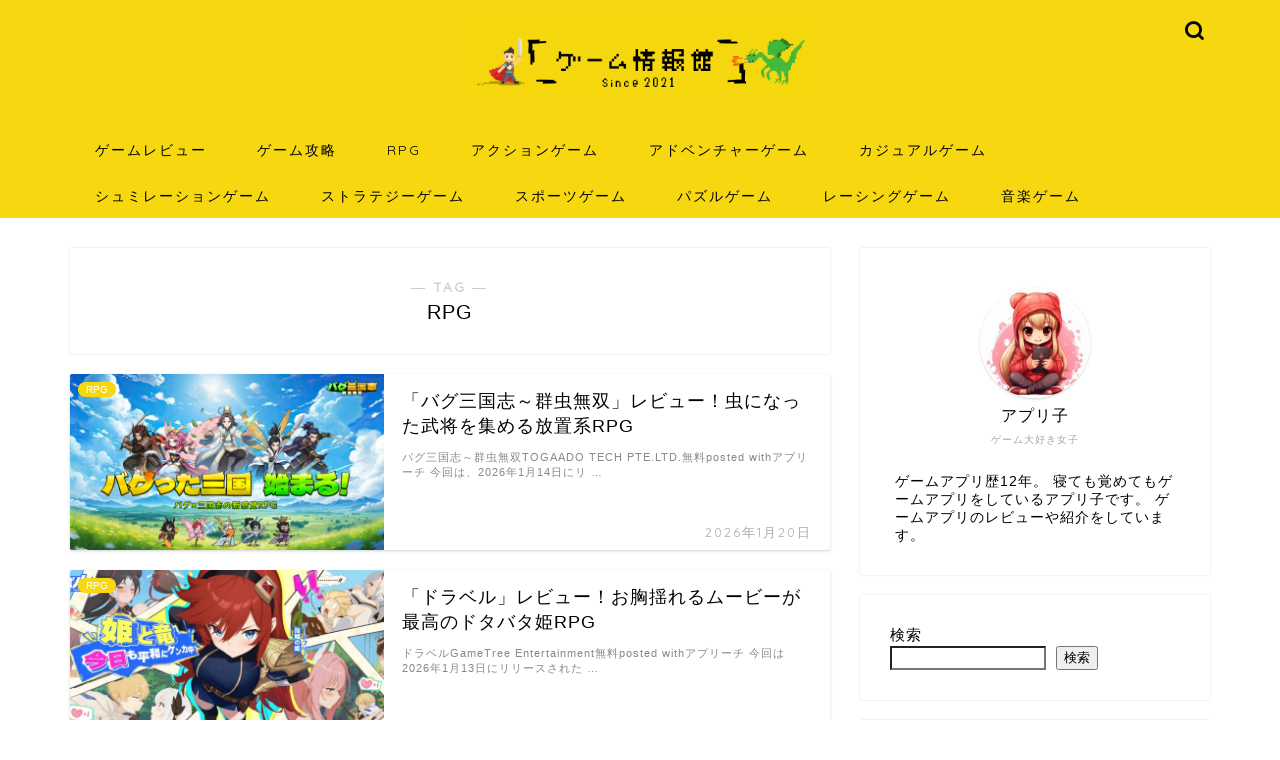

--- FILE ---
content_type: text/html; charset=UTF-8
request_url: https://e-permanent.org/tag/rpg/
body_size: 22459
content:
<!DOCTYPE html><html lang="ja"><head prefix="og: http://ogp.me/ns# fb: http://ogp.me/ns/fb# article: http://ogp.me/ns/article#"><meta charset="utf-8"><meta http-equiv="X-UA-Compatible" content="IE=edge"><meta name="viewport" content="width=device-width, initial-scale=1"><meta property="og:type" content="blog"><meta property="og:title" content="RPGタグの記事一覧｜ゲーム情報館"><meta property="og:url" content="https://e-permanent.org/tag/%e3%82%b2%e3%83%bc%e3%83%a0%e3%82%a2%e3%83%97%e3%83%aa/"><meta property="og:image" content="https://is1-ssl.mzstatic.com/image/thumb/Purple221/v4/4a/35/4b/4a354b2d-21b3-ab8c-8886-7d55082d6b9c/AppIcon-0-0-1x_U007epad-0-11-0-85-220.png/512x512bb.jpg"><meta property="og:site_name" content="ゲーム情報館"><meta property="fb:admins" content=""><meta name="twitter:card" content="summary"><link rel="canonical" href="https://e-permanent.org"><title>RPG - ゲーム情報館</title><meta name="robots" content="max-image-preview:large" /><link rel="canonical" href="https://e-permanent.org/tag/rpg/" /><link rel="next" href="https://e-permanent.org/tag/rpg/page/2/" /><meta name="generator" content="All in One SEO (AIOSEO) 4.9.0" /> <script type="application/ld+json" class="aioseo-schema">{"@context":"https:\/\/schema.org","@graph":[{"@type":"BreadcrumbList","@id":"https:\/\/e-permanent.org\/tag\/rpg\/#breadcrumblist","itemListElement":[{"@type":"ListItem","@id":"https:\/\/e-permanent.org#listItem","position":1,"name":"\u30db\u30fc\u30e0","item":"https:\/\/e-permanent.org","nextItem":{"@type":"ListItem","@id":"https:\/\/e-permanent.org\/tag\/rpg\/#listItem","name":"RPG"}},{"@type":"ListItem","@id":"https:\/\/e-permanent.org\/tag\/rpg\/#listItem","position":2,"name":"RPG","previousItem":{"@type":"ListItem","@id":"https:\/\/e-permanent.org#listItem","name":"\u30db\u30fc\u30e0"}}]},{"@type":"CollectionPage","@id":"https:\/\/e-permanent.org\/tag\/rpg\/#collectionpage","url":"https:\/\/e-permanent.org\/tag\/rpg\/","name":"RPG - \u30b2\u30fc\u30e0\u60c5\u5831\u9928","inLanguage":"ja","isPartOf":{"@id":"https:\/\/e-permanent.org\/#website"},"breadcrumb":{"@id":"https:\/\/e-permanent.org\/tag\/rpg\/#breadcrumblist"}},{"@type":"Organization","@id":"https:\/\/e-permanent.org\/#organization","name":"\u30b2\u30fc\u30e0\u60c5\u5831\u9928","description":"\u30b9\u30de\u30db\u30b2\u30fc\u30e0\u306e\u30ec\u30d3\u30e5\u30fc\u30fb\u7d39\u4ecb","url":"https:\/\/e-permanent.org\/","logo":{"@type":"ImageObject","url":"https:\/\/e-permanent.org\/wp-content\/uploads\/2021\/09\/\u30b2\u30fc\u30e0\u60c5\u5831\u99283.png","@id":"https:\/\/e-permanent.org\/tag\/rpg\/#organizationLogo","width":2492,"height":556,"caption":"\u30b2\u30fc\u30e0\u60c5\u5831\u9928"},"image":{"@id":"https:\/\/e-permanent.org\/tag\/rpg\/#organizationLogo"}},{"@type":"WebSite","@id":"https:\/\/e-permanent.org\/#website","url":"https:\/\/e-permanent.org\/","name":"\u30b2\u30fc\u30e0\u60c5\u5831\u9928","description":"\u30b9\u30de\u30db\u30b2\u30fc\u30e0\u306e\u30ec\u30d3\u30e5\u30fc\u30fb\u7d39\u4ecb","inLanguage":"ja","publisher":{"@id":"https:\/\/e-permanent.org\/#organization"}}]}</script> <link rel='dns-prefetch' href='//ajax.googleapis.com' /><link rel='dns-prefetch' href='//cdnjs.cloudflare.com' /><link rel='dns-prefetch' href='//use.fontawesome.com' /><link rel="alternate" type="application/rss+xml" title="ゲーム情報館 &raquo; フィード" href="https://e-permanent.org/feed/" /><link rel="alternate" type="application/rss+xml" title="ゲーム情報館 &raquo; コメントフィード" href="https://e-permanent.org/comments/feed/" /><link rel="alternate" type="application/rss+xml" title="ゲーム情報館 &raquo; RPG タグのフィード" href="https://e-permanent.org/tag/rpg/feed/" />  <script src="//www.googletagmanager.com/gtag/js?id=G-7K4YD3WTC2"  data-cfasync="false" data-wpfc-render="false" type="text/javascript" async></script> <script data-cfasync="false" data-wpfc-render="false" type="text/javascript">var mi_version = '9.9.0';
				var mi_track_user = true;
				var mi_no_track_reason = '';
								var MonsterInsightsDefaultLocations = {"page_location":"https:\/\/e-permanent.org\/tag\/rpg\/"};
								if ( typeof MonsterInsightsPrivacyGuardFilter === 'function' ) {
					var MonsterInsightsLocations = (typeof MonsterInsightsExcludeQuery === 'object') ? MonsterInsightsPrivacyGuardFilter( MonsterInsightsExcludeQuery ) : MonsterInsightsPrivacyGuardFilter( MonsterInsightsDefaultLocations );
				} else {
					var MonsterInsightsLocations = (typeof MonsterInsightsExcludeQuery === 'object') ? MonsterInsightsExcludeQuery : MonsterInsightsDefaultLocations;
				}

								var disableStrs = [
										'ga-disable-G-7K4YD3WTC2',
									];

				/* Function to detect opted out users */
				function __gtagTrackerIsOptedOut() {
					for (var index = 0; index < disableStrs.length; index++) {
						if (document.cookie.indexOf(disableStrs[index] + '=true') > -1) {
							return true;
						}
					}

					return false;
				}

				/* Disable tracking if the opt-out cookie exists. */
				if (__gtagTrackerIsOptedOut()) {
					for (var index = 0; index < disableStrs.length; index++) {
						window[disableStrs[index]] = true;
					}
				}

				/* Opt-out function */
				function __gtagTrackerOptout() {
					for (var index = 0; index < disableStrs.length; index++) {
						document.cookie = disableStrs[index] + '=true; expires=Thu, 31 Dec 2099 23:59:59 UTC; path=/';
						window[disableStrs[index]] = true;
					}
				}

				if ('undefined' === typeof gaOptout) {
					function gaOptout() {
						__gtagTrackerOptout();
					}
				}
								window.dataLayer = window.dataLayer || [];

				window.MonsterInsightsDualTracker = {
					helpers: {},
					trackers: {},
				};
				if (mi_track_user) {
					function __gtagDataLayer() {
						dataLayer.push(arguments);
					}

					function __gtagTracker(type, name, parameters) {
						if (!parameters) {
							parameters = {};
						}

						if (parameters.send_to) {
							__gtagDataLayer.apply(null, arguments);
							return;
						}

						if (type === 'event') {
														parameters.send_to = monsterinsights_frontend.v4_id;
							var hookName = name;
							if (typeof parameters['event_category'] !== 'undefined') {
								hookName = parameters['event_category'] + ':' + name;
							}

							if (typeof MonsterInsightsDualTracker.trackers[hookName] !== 'undefined') {
								MonsterInsightsDualTracker.trackers[hookName](parameters);
							} else {
								__gtagDataLayer('event', name, parameters);
							}
							
						} else {
							__gtagDataLayer.apply(null, arguments);
						}
					}

					__gtagTracker('js', new Date());
					__gtagTracker('set', {
						'developer_id.dZGIzZG': true,
											});
					if ( MonsterInsightsLocations.page_location ) {
						__gtagTracker('set', MonsterInsightsLocations);
					}
										__gtagTracker('config', 'G-7K4YD3WTC2', {"forceSSL":"true","link_attribution":"true"} );
										window.gtag = __gtagTracker;										(function () {
						/* https://developers.google.com/analytics/devguides/collection/analyticsjs/ */
						/* ga and __gaTracker compatibility shim. */
						var noopfn = function () {
							return null;
						};
						var newtracker = function () {
							return new Tracker();
						};
						var Tracker = function () {
							return null;
						};
						var p = Tracker.prototype;
						p.get = noopfn;
						p.set = noopfn;
						p.send = function () {
							var args = Array.prototype.slice.call(arguments);
							args.unshift('send');
							__gaTracker.apply(null, args);
						};
						var __gaTracker = function () {
							var len = arguments.length;
							if (len === 0) {
								return;
							}
							var f = arguments[len - 1];
							if (typeof f !== 'object' || f === null || typeof f.hitCallback !== 'function') {
								if ('send' === arguments[0]) {
									var hitConverted, hitObject = false, action;
									if ('event' === arguments[1]) {
										if ('undefined' !== typeof arguments[3]) {
											hitObject = {
												'eventAction': arguments[3],
												'eventCategory': arguments[2],
												'eventLabel': arguments[4],
												'value': arguments[5] ? arguments[5] : 1,
											}
										}
									}
									if ('pageview' === arguments[1]) {
										if ('undefined' !== typeof arguments[2]) {
											hitObject = {
												'eventAction': 'page_view',
												'page_path': arguments[2],
											}
										}
									}
									if (typeof arguments[2] === 'object') {
										hitObject = arguments[2];
									}
									if (typeof arguments[5] === 'object') {
										Object.assign(hitObject, arguments[5]);
									}
									if ('undefined' !== typeof arguments[1].hitType) {
										hitObject = arguments[1];
										if ('pageview' === hitObject.hitType) {
											hitObject.eventAction = 'page_view';
										}
									}
									if (hitObject) {
										action = 'timing' === arguments[1].hitType ? 'timing_complete' : hitObject.eventAction;
										hitConverted = mapArgs(hitObject);
										__gtagTracker('event', action, hitConverted);
									}
								}
								return;
							}

							function mapArgs(args) {
								var arg, hit = {};
								var gaMap = {
									'eventCategory': 'event_category',
									'eventAction': 'event_action',
									'eventLabel': 'event_label',
									'eventValue': 'event_value',
									'nonInteraction': 'non_interaction',
									'timingCategory': 'event_category',
									'timingVar': 'name',
									'timingValue': 'value',
									'timingLabel': 'event_label',
									'page': 'page_path',
									'location': 'page_location',
									'title': 'page_title',
									'referrer' : 'page_referrer',
								};
								for (arg in args) {
																		if (!(!args.hasOwnProperty(arg) || !gaMap.hasOwnProperty(arg))) {
										hit[gaMap[arg]] = args[arg];
									} else {
										hit[arg] = args[arg];
									}
								}
								return hit;
							}

							try {
								f.hitCallback();
							} catch (ex) {
							}
						};
						__gaTracker.create = newtracker;
						__gaTracker.getByName = newtracker;
						__gaTracker.getAll = function () {
							return [];
						};
						__gaTracker.remove = noopfn;
						__gaTracker.loaded = true;
						window['__gaTracker'] = __gaTracker;
					})();
									} else {
										console.log("");
					(function () {
						function __gtagTracker() {
							return null;
						}

						window['__gtagTracker'] = __gtagTracker;
						window['gtag'] = __gtagTracker;
					})();
									}</script> <style id='wp-img-auto-sizes-contain-inline-css' type='text/css'>img:is([sizes=auto i],[sizes^="auto," i]){contain-intrinsic-size:3000px 1500px}
/*# sourceURL=wp-img-auto-sizes-contain-inline-css */</style><style id='wp-emoji-styles-inline-css' type='text/css'>img.wp-smiley, img.emoji {
		display: inline !important;
		border: none !important;
		box-shadow: none !important;
		height: 1em !important;
		width: 1em !important;
		margin: 0 0.07em !important;
		vertical-align: -0.1em !important;
		background: none !important;
		padding: 0 !important;
	}
/*# sourceURL=wp-emoji-styles-inline-css */</style><style id='wp-block-library-inline-css' type='text/css'>:root{--wp-block-synced-color:#7a00df;--wp-block-synced-color--rgb:122,0,223;--wp-bound-block-color:var(--wp-block-synced-color);--wp-editor-canvas-background:#ddd;--wp-admin-theme-color:#007cba;--wp-admin-theme-color--rgb:0,124,186;--wp-admin-theme-color-darker-10:#006ba1;--wp-admin-theme-color-darker-10--rgb:0,107,160.5;--wp-admin-theme-color-darker-20:#005a87;--wp-admin-theme-color-darker-20--rgb:0,90,135;--wp-admin-border-width-focus:2px}@media (min-resolution:192dpi){:root{--wp-admin-border-width-focus:1.5px}}.wp-element-button{cursor:pointer}:root .has-very-light-gray-background-color{background-color:#eee}:root .has-very-dark-gray-background-color{background-color:#313131}:root .has-very-light-gray-color{color:#eee}:root .has-very-dark-gray-color{color:#313131}:root .has-vivid-green-cyan-to-vivid-cyan-blue-gradient-background{background:linear-gradient(135deg,#00d084,#0693e3)}:root .has-purple-crush-gradient-background{background:linear-gradient(135deg,#34e2e4,#4721fb 50%,#ab1dfe)}:root .has-hazy-dawn-gradient-background{background:linear-gradient(135deg,#faaca8,#dad0ec)}:root .has-subdued-olive-gradient-background{background:linear-gradient(135deg,#fafae1,#67a671)}:root .has-atomic-cream-gradient-background{background:linear-gradient(135deg,#fdd79a,#004a59)}:root .has-nightshade-gradient-background{background:linear-gradient(135deg,#330968,#31cdcf)}:root .has-midnight-gradient-background{background:linear-gradient(135deg,#020381,#2874fc)}:root{--wp--preset--font-size--normal:16px;--wp--preset--font-size--huge:42px}.has-regular-font-size{font-size:1em}.has-larger-font-size{font-size:2.625em}.has-normal-font-size{font-size:var(--wp--preset--font-size--normal)}.has-huge-font-size{font-size:var(--wp--preset--font-size--huge)}.has-text-align-center{text-align:center}.has-text-align-left{text-align:left}.has-text-align-right{text-align:right}.has-fit-text{white-space:nowrap!important}#end-resizable-editor-section{display:none}.aligncenter{clear:both}.items-justified-left{justify-content:flex-start}.items-justified-center{justify-content:center}.items-justified-right{justify-content:flex-end}.items-justified-space-between{justify-content:space-between}.screen-reader-text{border:0;clip-path:inset(50%);height:1px;margin:-1px;overflow:hidden;padding:0;position:absolute;width:1px;word-wrap:normal!important}.screen-reader-text:focus{background-color:#ddd;clip-path:none;color:#444;display:block;font-size:1em;height:auto;left:5px;line-height:normal;padding:15px 23px 14px;text-decoration:none;top:5px;width:auto;z-index:100000}html :where(.has-border-color){border-style:solid}html :where([style*=border-top-color]){border-top-style:solid}html :where([style*=border-right-color]){border-right-style:solid}html :where([style*=border-bottom-color]){border-bottom-style:solid}html :where([style*=border-left-color]){border-left-style:solid}html :where([style*=border-width]){border-style:solid}html :where([style*=border-top-width]){border-top-style:solid}html :where([style*=border-right-width]){border-right-style:solid}html :where([style*=border-bottom-width]){border-bottom-style:solid}html :where([style*=border-left-width]){border-left-style:solid}html :where(img[class*=wp-image-]){height:auto;max-width:100%}:where(figure){margin:0 0 1em}html :where(.is-position-sticky){--wp-admin--admin-bar--position-offset:var(--wp-admin--admin-bar--height,0px)}@media screen and (max-width:600px){html :where(.is-position-sticky){--wp-admin--admin-bar--position-offset:0px}}

/*# sourceURL=wp-block-library-inline-css */</style><style id='wp-block-archives-inline-css' type='text/css'>.wp-block-archives{box-sizing:border-box}.wp-block-archives-dropdown label{display:block}
/*# sourceURL=https://e-permanent.org/wp-includes/blocks/archives/style.min.css */</style><style id='wp-block-categories-inline-css' type='text/css'>.wp-block-categories{box-sizing:border-box}.wp-block-categories.alignleft{margin-right:2em}.wp-block-categories.alignright{margin-left:2em}.wp-block-categories.wp-block-categories-dropdown.aligncenter{text-align:center}.wp-block-categories .wp-block-categories__label{display:block;width:100%}
/*# sourceURL=https://e-permanent.org/wp-includes/blocks/categories/style.min.css */</style><style id='wp-block-heading-inline-css' type='text/css'>h1:where(.wp-block-heading).has-background,h2:where(.wp-block-heading).has-background,h3:where(.wp-block-heading).has-background,h4:where(.wp-block-heading).has-background,h5:where(.wp-block-heading).has-background,h6:where(.wp-block-heading).has-background{padding:1.25em 2.375em}h1.has-text-align-left[style*=writing-mode]:where([style*=vertical-lr]),h1.has-text-align-right[style*=writing-mode]:where([style*=vertical-rl]),h2.has-text-align-left[style*=writing-mode]:where([style*=vertical-lr]),h2.has-text-align-right[style*=writing-mode]:where([style*=vertical-rl]),h3.has-text-align-left[style*=writing-mode]:where([style*=vertical-lr]),h3.has-text-align-right[style*=writing-mode]:where([style*=vertical-rl]),h4.has-text-align-left[style*=writing-mode]:where([style*=vertical-lr]),h4.has-text-align-right[style*=writing-mode]:where([style*=vertical-rl]),h5.has-text-align-left[style*=writing-mode]:where([style*=vertical-lr]),h5.has-text-align-right[style*=writing-mode]:where([style*=vertical-rl]),h6.has-text-align-left[style*=writing-mode]:where([style*=vertical-lr]),h6.has-text-align-right[style*=writing-mode]:where([style*=vertical-rl]){rotate:180deg}
/*# sourceURL=https://e-permanent.org/wp-includes/blocks/heading/style.min.css */</style><style id='wp-block-search-inline-css' type='text/css'>.wp-block-search__button{margin-left:10px;word-break:normal}.wp-block-search__button.has-icon{line-height:0}.wp-block-search__button svg{height:1.25em;min-height:24px;min-width:24px;width:1.25em;fill:currentColor;vertical-align:text-bottom}:where(.wp-block-search__button){border:1px solid #ccc;padding:6px 10px}.wp-block-search__inside-wrapper{display:flex;flex:auto;flex-wrap:nowrap;max-width:100%}.wp-block-search__label{width:100%}.wp-block-search.wp-block-search__button-only .wp-block-search__button{box-sizing:border-box;display:flex;flex-shrink:0;justify-content:center;margin-left:0;max-width:100%}.wp-block-search.wp-block-search__button-only .wp-block-search__inside-wrapper{min-width:0!important;transition-property:width}.wp-block-search.wp-block-search__button-only .wp-block-search__input{flex-basis:100%;transition-duration:.3s}.wp-block-search.wp-block-search__button-only.wp-block-search__searchfield-hidden,.wp-block-search.wp-block-search__button-only.wp-block-search__searchfield-hidden .wp-block-search__inside-wrapper{overflow:hidden}.wp-block-search.wp-block-search__button-only.wp-block-search__searchfield-hidden .wp-block-search__input{border-left-width:0!important;border-right-width:0!important;flex-basis:0;flex-grow:0;margin:0;min-width:0!important;padding-left:0!important;padding-right:0!important;width:0!important}:where(.wp-block-search__input){appearance:none;border:1px solid #949494;flex-grow:1;font-family:inherit;font-size:inherit;font-style:inherit;font-weight:inherit;letter-spacing:inherit;line-height:inherit;margin-left:0;margin-right:0;min-width:3rem;padding:8px;text-decoration:unset!important;text-transform:inherit}:where(.wp-block-search__button-inside .wp-block-search__inside-wrapper){background-color:#fff;border:1px solid #949494;box-sizing:border-box;padding:4px}:where(.wp-block-search__button-inside .wp-block-search__inside-wrapper) .wp-block-search__input{border:none;border-radius:0;padding:0 4px}:where(.wp-block-search__button-inside .wp-block-search__inside-wrapper) .wp-block-search__input:focus{outline:none}:where(.wp-block-search__button-inside .wp-block-search__inside-wrapper) :where(.wp-block-search__button){padding:4px 8px}.wp-block-search.aligncenter .wp-block-search__inside-wrapper{margin:auto}.wp-block[data-align=right] .wp-block-search.wp-block-search__button-only .wp-block-search__inside-wrapper{float:right}
/*# sourceURL=https://e-permanent.org/wp-includes/blocks/search/style.min.css */</style><style id='wp-block-group-inline-css' type='text/css'>.wp-block-group{box-sizing:border-box}:where(.wp-block-group.wp-block-group-is-layout-constrained){position:relative}
/*# sourceURL=https://e-permanent.org/wp-includes/blocks/group/style.min.css */</style><style id='global-styles-inline-css' type='text/css'>:root{--wp--preset--aspect-ratio--square: 1;--wp--preset--aspect-ratio--4-3: 4/3;--wp--preset--aspect-ratio--3-4: 3/4;--wp--preset--aspect-ratio--3-2: 3/2;--wp--preset--aspect-ratio--2-3: 2/3;--wp--preset--aspect-ratio--16-9: 16/9;--wp--preset--aspect-ratio--9-16: 9/16;--wp--preset--color--black: #000000;--wp--preset--color--cyan-bluish-gray: #abb8c3;--wp--preset--color--white: #ffffff;--wp--preset--color--pale-pink: #f78da7;--wp--preset--color--vivid-red: #cf2e2e;--wp--preset--color--luminous-vivid-orange: #ff6900;--wp--preset--color--luminous-vivid-amber: #fcb900;--wp--preset--color--light-green-cyan: #7bdcb5;--wp--preset--color--vivid-green-cyan: #00d084;--wp--preset--color--pale-cyan-blue: #8ed1fc;--wp--preset--color--vivid-cyan-blue: #0693e3;--wp--preset--color--vivid-purple: #9b51e0;--wp--preset--gradient--vivid-cyan-blue-to-vivid-purple: linear-gradient(135deg,rgb(6,147,227) 0%,rgb(155,81,224) 100%);--wp--preset--gradient--light-green-cyan-to-vivid-green-cyan: linear-gradient(135deg,rgb(122,220,180) 0%,rgb(0,208,130) 100%);--wp--preset--gradient--luminous-vivid-amber-to-luminous-vivid-orange: linear-gradient(135deg,rgb(252,185,0) 0%,rgb(255,105,0) 100%);--wp--preset--gradient--luminous-vivid-orange-to-vivid-red: linear-gradient(135deg,rgb(255,105,0) 0%,rgb(207,46,46) 100%);--wp--preset--gradient--very-light-gray-to-cyan-bluish-gray: linear-gradient(135deg,rgb(238,238,238) 0%,rgb(169,184,195) 100%);--wp--preset--gradient--cool-to-warm-spectrum: linear-gradient(135deg,rgb(74,234,220) 0%,rgb(151,120,209) 20%,rgb(207,42,186) 40%,rgb(238,44,130) 60%,rgb(251,105,98) 80%,rgb(254,248,76) 100%);--wp--preset--gradient--blush-light-purple: linear-gradient(135deg,rgb(255,206,236) 0%,rgb(152,150,240) 100%);--wp--preset--gradient--blush-bordeaux: linear-gradient(135deg,rgb(254,205,165) 0%,rgb(254,45,45) 50%,rgb(107,0,62) 100%);--wp--preset--gradient--luminous-dusk: linear-gradient(135deg,rgb(255,203,112) 0%,rgb(199,81,192) 50%,rgb(65,88,208) 100%);--wp--preset--gradient--pale-ocean: linear-gradient(135deg,rgb(255,245,203) 0%,rgb(182,227,212) 50%,rgb(51,167,181) 100%);--wp--preset--gradient--electric-grass: linear-gradient(135deg,rgb(202,248,128) 0%,rgb(113,206,126) 100%);--wp--preset--gradient--midnight: linear-gradient(135deg,rgb(2,3,129) 0%,rgb(40,116,252) 100%);--wp--preset--font-size--small: 13px;--wp--preset--font-size--medium: 20px;--wp--preset--font-size--large: 36px;--wp--preset--font-size--x-large: 42px;--wp--preset--spacing--20: 0.44rem;--wp--preset--spacing--30: 0.67rem;--wp--preset--spacing--40: 1rem;--wp--preset--spacing--50: 1.5rem;--wp--preset--spacing--60: 2.25rem;--wp--preset--spacing--70: 3.38rem;--wp--preset--spacing--80: 5.06rem;--wp--preset--shadow--natural: 6px 6px 9px rgba(0, 0, 0, 0.2);--wp--preset--shadow--deep: 12px 12px 50px rgba(0, 0, 0, 0.4);--wp--preset--shadow--sharp: 6px 6px 0px rgba(0, 0, 0, 0.2);--wp--preset--shadow--outlined: 6px 6px 0px -3px rgb(255, 255, 255), 6px 6px rgb(0, 0, 0);--wp--preset--shadow--crisp: 6px 6px 0px rgb(0, 0, 0);}:where(.is-layout-flex){gap: 0.5em;}:where(.is-layout-grid){gap: 0.5em;}body .is-layout-flex{display: flex;}.is-layout-flex{flex-wrap: wrap;align-items: center;}.is-layout-flex > :is(*, div){margin: 0;}body .is-layout-grid{display: grid;}.is-layout-grid > :is(*, div){margin: 0;}:where(.wp-block-columns.is-layout-flex){gap: 2em;}:where(.wp-block-columns.is-layout-grid){gap: 2em;}:where(.wp-block-post-template.is-layout-flex){gap: 1.25em;}:where(.wp-block-post-template.is-layout-grid){gap: 1.25em;}.has-black-color{color: var(--wp--preset--color--black) !important;}.has-cyan-bluish-gray-color{color: var(--wp--preset--color--cyan-bluish-gray) !important;}.has-white-color{color: var(--wp--preset--color--white) !important;}.has-pale-pink-color{color: var(--wp--preset--color--pale-pink) !important;}.has-vivid-red-color{color: var(--wp--preset--color--vivid-red) !important;}.has-luminous-vivid-orange-color{color: var(--wp--preset--color--luminous-vivid-orange) !important;}.has-luminous-vivid-amber-color{color: var(--wp--preset--color--luminous-vivid-amber) !important;}.has-light-green-cyan-color{color: var(--wp--preset--color--light-green-cyan) !important;}.has-vivid-green-cyan-color{color: var(--wp--preset--color--vivid-green-cyan) !important;}.has-pale-cyan-blue-color{color: var(--wp--preset--color--pale-cyan-blue) !important;}.has-vivid-cyan-blue-color{color: var(--wp--preset--color--vivid-cyan-blue) !important;}.has-vivid-purple-color{color: var(--wp--preset--color--vivid-purple) !important;}.has-black-background-color{background-color: var(--wp--preset--color--black) !important;}.has-cyan-bluish-gray-background-color{background-color: var(--wp--preset--color--cyan-bluish-gray) !important;}.has-white-background-color{background-color: var(--wp--preset--color--white) !important;}.has-pale-pink-background-color{background-color: var(--wp--preset--color--pale-pink) !important;}.has-vivid-red-background-color{background-color: var(--wp--preset--color--vivid-red) !important;}.has-luminous-vivid-orange-background-color{background-color: var(--wp--preset--color--luminous-vivid-orange) !important;}.has-luminous-vivid-amber-background-color{background-color: var(--wp--preset--color--luminous-vivid-amber) !important;}.has-light-green-cyan-background-color{background-color: var(--wp--preset--color--light-green-cyan) !important;}.has-vivid-green-cyan-background-color{background-color: var(--wp--preset--color--vivid-green-cyan) !important;}.has-pale-cyan-blue-background-color{background-color: var(--wp--preset--color--pale-cyan-blue) !important;}.has-vivid-cyan-blue-background-color{background-color: var(--wp--preset--color--vivid-cyan-blue) !important;}.has-vivid-purple-background-color{background-color: var(--wp--preset--color--vivid-purple) !important;}.has-black-border-color{border-color: var(--wp--preset--color--black) !important;}.has-cyan-bluish-gray-border-color{border-color: var(--wp--preset--color--cyan-bluish-gray) !important;}.has-white-border-color{border-color: var(--wp--preset--color--white) !important;}.has-pale-pink-border-color{border-color: var(--wp--preset--color--pale-pink) !important;}.has-vivid-red-border-color{border-color: var(--wp--preset--color--vivid-red) !important;}.has-luminous-vivid-orange-border-color{border-color: var(--wp--preset--color--luminous-vivid-orange) !important;}.has-luminous-vivid-amber-border-color{border-color: var(--wp--preset--color--luminous-vivid-amber) !important;}.has-light-green-cyan-border-color{border-color: var(--wp--preset--color--light-green-cyan) !important;}.has-vivid-green-cyan-border-color{border-color: var(--wp--preset--color--vivid-green-cyan) !important;}.has-pale-cyan-blue-border-color{border-color: var(--wp--preset--color--pale-cyan-blue) !important;}.has-vivid-cyan-blue-border-color{border-color: var(--wp--preset--color--vivid-cyan-blue) !important;}.has-vivid-purple-border-color{border-color: var(--wp--preset--color--vivid-purple) !important;}.has-vivid-cyan-blue-to-vivid-purple-gradient-background{background: var(--wp--preset--gradient--vivid-cyan-blue-to-vivid-purple) !important;}.has-light-green-cyan-to-vivid-green-cyan-gradient-background{background: var(--wp--preset--gradient--light-green-cyan-to-vivid-green-cyan) !important;}.has-luminous-vivid-amber-to-luminous-vivid-orange-gradient-background{background: var(--wp--preset--gradient--luminous-vivid-amber-to-luminous-vivid-orange) !important;}.has-luminous-vivid-orange-to-vivid-red-gradient-background{background: var(--wp--preset--gradient--luminous-vivid-orange-to-vivid-red) !important;}.has-very-light-gray-to-cyan-bluish-gray-gradient-background{background: var(--wp--preset--gradient--very-light-gray-to-cyan-bluish-gray) !important;}.has-cool-to-warm-spectrum-gradient-background{background: var(--wp--preset--gradient--cool-to-warm-spectrum) !important;}.has-blush-light-purple-gradient-background{background: var(--wp--preset--gradient--blush-light-purple) !important;}.has-blush-bordeaux-gradient-background{background: var(--wp--preset--gradient--blush-bordeaux) !important;}.has-luminous-dusk-gradient-background{background: var(--wp--preset--gradient--luminous-dusk) !important;}.has-pale-ocean-gradient-background{background: var(--wp--preset--gradient--pale-ocean) !important;}.has-electric-grass-gradient-background{background: var(--wp--preset--gradient--electric-grass) !important;}.has-midnight-gradient-background{background: var(--wp--preset--gradient--midnight) !important;}.has-small-font-size{font-size: var(--wp--preset--font-size--small) !important;}.has-medium-font-size{font-size: var(--wp--preset--font-size--medium) !important;}.has-large-font-size{font-size: var(--wp--preset--font-size--large) !important;}.has-x-large-font-size{font-size: var(--wp--preset--font-size--x-large) !important;}
/*# sourceURL=global-styles-inline-css */</style><style id='classic-theme-styles-inline-css' type='text/css'>/*! This file is auto-generated */
.wp-block-button__link{color:#fff;background-color:#32373c;border-radius:9999px;box-shadow:none;text-decoration:none;padding:calc(.667em + 2px) calc(1.333em + 2px);font-size:1.125em}.wp-block-file__button{background:#32373c;color:#fff;text-decoration:none}
/*# sourceURL=/wp-includes/css/classic-themes.min.css */</style><link rel='stylesheet' id='contact-form-7-css' href='https://e-permanent.org/wp-content/cache/autoptimize/css/autoptimize_single_64ac31699f5326cb3c76122498b76f66.css?ver=6.1.3' type='text/css' media='all' /><link rel='stylesheet' id='parent-style-css' href='https://e-permanent.org/wp-content/cache/autoptimize/css/autoptimize_single_a193e6f14a84caa07f3449aa0a401f9d.css?ver=6.9' type='text/css' media='all' /><link rel='stylesheet' id='theme-style-css' href='https://e-permanent.org/wp-content/themes/jin-child/style.css?ver=6.9' type='text/css' media='all' /><link rel='stylesheet' id='fontawesome-style-css' href='https://use.fontawesome.com/releases/v5.6.3/css/all.css?ver=6.9' type='text/css' media='all' /><link rel='stylesheet' id='swiper-style-css' href='https://cdnjs.cloudflare.com/ajax/libs/Swiper/4.0.7/css/swiper.min.css?ver=6.9' type='text/css' media='all' /> <script type="text/javascript" src="https://e-permanent.org/wp-content/plugins/google-analytics-for-wordpress/assets/js/frontend-gtag.min.js?ver=9.9.0" id="monsterinsights-frontend-script-js" async="async" data-wp-strategy="async"></script> <script data-cfasync="false" data-wpfc-render="false" type="text/javascript" id='monsterinsights-frontend-script-js-extra'>var monsterinsights_frontend = {"js_events_tracking":"true","download_extensions":"doc,pdf,ppt,zip,xls,docx,pptx,xlsx","inbound_paths":"[{\"path\":\"\\\/go\\\/\",\"label\":\"affiliate\"},{\"path\":\"\\\/recommend\\\/\",\"label\":\"affiliate\"}]","home_url":"https:\/\/e-permanent.org","hash_tracking":"false","v4_id":"G-7K4YD3WTC2"};</script> <link rel="https://api.w.org/" href="https://e-permanent.org/wp-json/" /><link rel="alternate" title="JSON" type="application/json" href="https://e-permanent.org/wp-json/wp/v2/tags/67" /><meta name="cdp-version" content="1.5.0" /><style type="text/css">#wrapper {
			background-color: #ffffff;
			background-image: url();
					}

		.related-entry-headline-text span:before,
		#comment-title span:before,
		#reply-title span:before {
			background-color: #f6d710;
			border-color: #f6d710 !important;
		}

		#breadcrumb:after,
		#page-top a {
			background-color: #f6d710;
		}

		footer {
			background-color: #f6d710;
		}

		.footer-inner a,
		#copyright,
		#copyright-center {
			border-color: #000000 !important;
			color: #000000 !important;
		}

		#footer-widget-area {
			border-color: #000000 !important;
		}

		.page-top-footer a {
			color: #f6d710 !important;
		}

		#breadcrumb ul li,
		#breadcrumb ul li a {
			color: #f6d710 !important;
		}

		body,
		a,
		a:link,
		a:visited,
		.my-profile,
		.widgettitle,
		.tabBtn-mag label {
			color: #000000;
		}

		a:hover {
			color: #ff3a3a;
		}

		.widget_nav_menu ul>li>a:before,
		.widget_categories ul>li>a:before,
		.widget_pages ul>li>a:before,
		.widget_recent_entries ul>li>a:before,
		.widget_archive ul>li>a:before,
		.widget_archive form:after,
		.widget_categories form:after,
		.widget_nav_menu ul>li>ul.sub-menu>li>a:before,
		.widget_categories ul>li>.children>li>a:before,
		.widget_pages ul>li>.children>li>a:before,
		.widget_nav_menu ul>li>ul.sub-menu>li>ul.sub-menu li>a:before,
		.widget_categories ul>li>.children>li>.children li>a:before,
		.widget_pages ul>li>.children>li>.children li>a:before {
			color: #f6d710;
		}

		.widget_nav_menu ul .sub-menu .sub-menu li a:before {
			background-color: #000000 !important;
		}
		.d--labeling-act-border{
			border-color: rgba(0,0,0,0.18);
		}
		.c--labeling-act.d--labeling-act-solid{
			background-color: rgba(0,0,0,0.06);
		}
		.a--labeling-act{
			color: rgba(0,0,0,0.6);
		}
		.a--labeling-small-act span{
			background-color: rgba(0,0,0,0.21);
		}
		.c--labeling-act.d--labeling-act-strong{
			background-color: rgba(0,0,0,0.045);
		}
		.d--labeling-act-strong .a--labeling-act{
			color: rgba(0,0,0,0.75);
		}


		footer .footer-widget,
		footer .footer-widget a,
		footer .footer-widget ul li,
		.footer-widget.widget_nav_menu ul>li>a:before,
		.footer-widget.widget_categories ul>li>a:before,
		.footer-widget.widget_recent_entries ul>li>a:before,
		.footer-widget.widget_pages ul>li>a:before,
		.footer-widget.widget_archive ul>li>a:before,
		footer .widget_tag_cloud .tagcloud a:before {
			color: #000000 !important;
			border-color: #000000 !important;
		}

		footer .footer-widget .widgettitle {
			color: #000000 !important;
			border-color: #f6d710 !important;
		}

		footer .widget_nav_menu ul .children .children li a:before,
		footer .widget_categories ul .children .children li a:before,
		footer .widget_nav_menu ul .sub-menu .sub-menu li a:before {
			background-color: #000000 !important;
		}

		#drawernav a:hover,
		.post-list-title,
		#prev-next p,
		#toc_container .toc_list li a {
			color: #000000 !important;
		}

		#header-box {
			background-color: #f6d710;
		}

		@media (min-width: 768px) {

			#header-box .header-box10-bg:before,
			#header-box .header-box11-bg:before {
				border-radius: 2px;
			}
		}

		@media (min-width: 768px) {
			.top-image-meta {
				margin-top: calc(0px - 30px);
			}
		}

		@media (min-width: 1200px) {
			.top-image-meta {
				margin-top: calc(0px);
			}
		}

		.pickup-contents:before {
			background-color: #f6d710 !important;
		}

		.main-image-text {
			color: #555;
		}

		.main-image-text-sub {
			color: #555;
		}

		@media (min-width: 481px) {
			#site-info {
				padding-top: 25px !important;
				padding-bottom: 25px !important;
			}
		}

		#site-info span a {
			color: #000000 !important;
		}

		#headmenu .headsns .line a svg {
			fill: #000000 !important;
		}

		#headmenu .headsns a,
		#headmenu {
			color: #000000 !important;
			border-color: #000000 !important;
		}

		.profile-follow .line-sns a svg {
			fill: #f6d710 !important;
		}

		.profile-follow .line-sns a:hover svg {
			fill: #f6d710 !important;
		}

		.profile-follow a {
			color: #f6d710 !important;
			border-color: #f6d710 !important;
		}

		.profile-follow a:hover,
		#headmenu .headsns a:hover {
			color: #f6d710 !important;
			border-color: #f6d710 !important;
		}

		.search-box:hover {
			color: #f6d710 !important;
			border-color: #f6d710 !important;
		}

		#header #headmenu .headsns .line a:hover svg {
			fill: #f6d710 !important;
		}

		.cps-icon-bar,
		#navtoggle:checked+.sp-menu-open .cps-icon-bar {
			background-color: #000000;
		}

		#nav-container {
			background-color: #f6d710;
		}

		.menu-box .menu-item svg {
			fill: #000000;
		}

		#drawernav ul.menu-box>li>a,
		#drawernav2 ul.menu-box>li>a,
		#drawernav3 ul.menu-box>li>a,
		#drawernav4 ul.menu-box>li>a,
		#drawernav5 ul.menu-box>li>a,
		#drawernav ul.menu-box>li.menu-item-has-children:after,
		#drawernav2 ul.menu-box>li.menu-item-has-children:after,
		#drawernav3 ul.menu-box>li.menu-item-has-children:after,
		#drawernav4 ul.menu-box>li.menu-item-has-children:after,
		#drawernav5 ul.menu-box>li.menu-item-has-children:after {
			color: #000000 !important;
		}

		#drawernav ul.menu-box li a,
		#drawernav2 ul.menu-box li a,
		#drawernav3 ul.menu-box li a,
		#drawernav4 ul.menu-box li a,
		#drawernav5 ul.menu-box li a {
			font-size: 14px !important;
		}

		#drawernav3 ul.menu-box>li {
			color: #000000 !important;
		}

		#drawernav4 .menu-box>.menu-item>a:after,
		#drawernav3 .menu-box>.menu-item>a:after,
		#drawernav .menu-box>.menu-item>a:after {
			background-color: #000000 !important;
		}

		#drawernav2 .menu-box>.menu-item:hover,
		#drawernav5 .menu-box>.menu-item:hover {
			border-top-color: #f6d710 !important;
		}

		.cps-info-bar a {
			background-color: #f6d710 !important;
		}

		@media (min-width: 768px) {
			.post-list-mag .post-list-item:not(:nth-child(2n)) {
				margin-right: 2.6%;
			}
		}

		@media (min-width: 768px) {

			#tab-1:checked~.tabBtn-mag li [for="tab-1"]:after,
			#tab-2:checked~.tabBtn-mag li [for="tab-2"]:after,
			#tab-3:checked~.tabBtn-mag li [for="tab-3"]:after,
			#tab-4:checked~.tabBtn-mag li [for="tab-4"]:after {
				border-top-color: #f6d710 !important;
			}

			.tabBtn-mag label {
				border-bottom-color: #f6d710 !important;
			}
		}

		#tab-1:checked~.tabBtn-mag li [for="tab-1"],
		#tab-2:checked~.tabBtn-mag li [for="tab-2"],
		#tab-3:checked~.tabBtn-mag li [for="tab-3"],
		#tab-4:checked~.tabBtn-mag li [for="tab-4"],
		#prev-next a.next:after,
		#prev-next a.prev:after,
		.more-cat-button a:hover span:before {
			background-color: #f6d710 !important;
		}


		.swiper-slide .post-list-cat,
		.post-list-mag .post-list-cat,
		.post-list-mag3col .post-list-cat,
		.post-list-mag-sp1col .post-list-cat,
		.swiper-pagination-bullet-active,
		.pickup-cat,
		.post-list .post-list-cat,
		#breadcrumb .bcHome a:hover span:before,
		.popular-item:nth-child(1) .pop-num,
		.popular-item:nth-child(2) .pop-num,
		.popular-item:nth-child(3) .pop-num {
			background-color: #f6d710 !important;
		}

		.sidebar-btn a,
		.profile-sns-menu {
			background-color: #f6d710 !important;
		}

		.sp-sns-menu a,
		.pickup-contents-box a:hover .pickup-title {
			border-color: #f6d710 !important;
			color: #f6d710 !important;
		}

		.pickup-image:after {
			display: none;
		}

		.pro-line svg {
			fill: #f6d710 !important;
		}

		.cps-post-cat a,
		.meta-cat,
		.popular-cat {
			background-color: #f6d710 !important;
			border-color: #f6d710 !important;
		}

		.tagicon,
		.tag-box a,
		#toc_container .toc_list>li,
		#toc_container .toc_title {
			color: #f6d710 !important;
		}

		.widget_tag_cloud a::before {
			color: #000000 !important;
		}

		.tag-box a,
		#toc_container:before {
			border-color: #f6d710 !important;
		}

		.cps-post-cat a:hover {
			color: #ff3a3a !important;
		}

		.pagination li:not([class*="current"]) a:hover,
		.widget_tag_cloud a:hover {
			background-color: #f6d710 !important;
		}

		.pagination li:not([class*="current"]) a:hover {
			opacity: 0.5 !important;
		}

		.pagination li.current a {
			background-color: #f6d710 !important;
			border-color: #f6d710 !important;
		}

		.nextpage a:hover span {
			color: #f6d710 !important;
			border-color: #f6d710 !important;
		}

		.cta-content:before {
			background-color: #6FBFCA !important;
		}

		.cta-text,
		.info-title {
			color: #fff !important;
		}

		#footer-widget-area.footer_style1 .widgettitle {
			border-color: #f6d710 !important;
		}

		.sidebar_style1 .widgettitle,
		.sidebar_style5 .widgettitle {
			border-color: #f6d710 !important;
		}

		.sidebar_style2 .widgettitle,
		.sidebar_style4 .widgettitle,
		.sidebar_style6 .widgettitle,
		#home-bottom-widget .widgettitle,
		#home-top-widget .widgettitle,
		#post-bottom-widget .widgettitle,
		#post-top-widget .widgettitle {
			background-color: #f6d710 !important;
		}

		#home-bottom-widget .widget_search .search-box input[type="submit"],
		#home-top-widget .widget_search .search-box input[type="submit"],
		#post-bottom-widget .widget_search .search-box input[type="submit"],
		#post-top-widget .widget_search .search-box input[type="submit"] {
			background-color: #f6d710 !important;
		}

		.tn-logo-size {
			font-size: 30% !important;
		}

		@media (min-width: 481px) {
			.tn-logo-size img {
				width: calc(30%*0.5) !important;
			}
		}

		@media (min-width: 768px) {
			.tn-logo-size img {
				width: calc(30%*2.2) !important;
			}
		}

		@media (min-width: 1200px) {
			.tn-logo-size img {
				width: 30% !important;
			}
		}

		.sp-logo-size {
			font-size: 100% !important;
		}

		.sp-logo-size img {
			width: 100% !important;
		}

		.cps-post-main ul>li:before,
		.cps-post-main ol>li:before {
			background-color: #f6d710 !important;
		}

		.profile-card .profile-title {
			background-color: #f6d710 !important;
		}

		.profile-card {
			border-color: #f6d710 !important;
		}

		.cps-post-main a {
			color: #008db7;
		}

		.cps-post-main .marker {
			background: -webkit-linear-gradient(transparent 60%, #ffbaba 0%);
			background: linear-gradient(transparent 60%, #ffbaba 0%);
		}

		.cps-post-main .marker2 {
			background: -webkit-linear-gradient(transparent 80%, #ffff23 0%);
			background: linear-gradient(transparent 80%, #ffff23 0%);
		}

		.cps-post-main .jic-sc {
			color: #f6d710;
		}


		.simple-box1 {
			border-color: #ef9b9b !important;
		}

		.simple-box2 {
			border-color: #f2bf7d !important;
		}

		.simple-box3 {
			border-color: #b5e28a !important;
		}

		.simple-box4 {
			border-color: #7badd8 !important;
		}

		.simple-box4:before {
			background-color: #7badd8;
		}

		.simple-box5 {
			border-color: #e896c7 !important;
		}

		.simple-box5:before {
			background-color: #e896c7;
		}

		.simple-box6 {
			background-color: #fffdef !important;
		}

		.simple-box7 {
			border-color: #def1f9 !important;
		}

		.simple-box7:before {
			background-color: #def1f9 !important;
		}

		.simple-box8 {
			border-color: #96ddc1 !important;
		}

		.simple-box8:before {
			background-color: #96ddc1 !important;
		}

		.simple-box9:before {
			background-color: #e1c0e8 !important;
		}

		.simple-box9:after {
			border-color: #e1c0e8 #e1c0e8 #fff #fff !important;
		}

		.kaisetsu-box1:before,
		.kaisetsu-box1-title {
			background-color: #ffb49e !important;
		}

		.kaisetsu-box2 {
			border-color: #89c2f4 !important;
		}

		.kaisetsu-box2-title {
			background-color: #89c2f4 !important;
		}

		.kaisetsu-box4 {
			border-color: #ea91a9 !important;
		}

		.kaisetsu-box4-title {
			background-color: #ea91a9 !important;
		}

		.kaisetsu-box5:before {
			background-color: #57b3ba !important;
		}

		.kaisetsu-box5-title {
			background-color: #57b3ba !important;
		}

		.concept-box1 {
			border-color: #85db8f !important;
		}

		.concept-box1:after {
			background-color: #85db8f !important;
		}

		.concept-box1:before {
			content: "ポイント" !important;
			color: #85db8f !important;
		}

		.concept-box2 {
			border-color: #f7cf6a !important;
		}

		.concept-box2:after {
			background-color: #f7cf6a !important;
		}

		.concept-box2:before {
			content: "注意点" !important;
			color: #f7cf6a !important;
		}

		.concept-box3 {
			border-color: #86cee8 !important;
		}

		.concept-box3:after {
			background-color: #86cee8 !important;
		}

		.concept-box3:before {
			content: "良い例" !important;
			color: #86cee8 !important;
		}

		.concept-box4 {
			border-color: #ed8989 !important;
		}

		.concept-box4:after {
			background-color: #ed8989 !important;
		}

		.concept-box4:before {
			content: "悪い例" !important;
			color: #ed8989 !important;
		}

		.concept-box5 {
			border-color: #9e9e9e !important;
		}

		.concept-box5:after {
			background-color: #9e9e9e !important;
		}

		.concept-box5:before {
			content: "参考" !important;
			color: #9e9e9e !important;
		}

		.concept-box6 {
			border-color: #8eaced !important;
		}

		.concept-box6:after {
			background-color: #8eaced !important;
		}

		.concept-box6:before {
			content: "メモ" !important;
			color: #8eaced !important;
		}

		.innerlink-box1,
		.blog-card {
			border-color: #73bc9b !important;
		}

		.innerlink-box1-title {
			background-color: #73bc9b !important;
			border-color: #73bc9b !important;
		}

		.innerlink-box1:before,
		.blog-card-hl-box {
			background-color: #73bc9b !important;
		}

		.jin-ac-box01-title::after {
			color: #f6d710;
		}

		.color-button01 a,
		.color-button01 a:hover,
		.color-button01:before {
			background-color: #008db7 !important;
		}

		.top-image-btn-color a,
		.top-image-btn-color a:hover,
		.top-image-btn-color:before {
			background-color: #ffcd44 !important;
		}

		.color-button02 a,
		.color-button02 a:hover,
		.color-button02:before {
			background-color: #d9333f !important;
		}

		.color-button01-big a,
		.color-button01-big a:hover,
		.color-button01-big:before {
			background-color: #3296d1 !important;
		}

		.color-button01-big a,
		.color-button01-big:before {
			border-radius: 5px !important;
		}

		.color-button01-big a {
			padding-top: 20px !important;
			padding-bottom: 20px !important;
		}

		.color-button02-big a,
		.color-button02-big a:hover,
		.color-button02-big:before {
			background-color: #83d159 !important;
		}

		.color-button02-big a,
		.color-button02-big:before {
			border-radius: 5px !important;
		}

		.color-button02-big a {
			padding-top: 20px !important;
			padding-bottom: 20px !important;
		}

		.color-button01-big {
			width: 75% !important;
		}

		.color-button02-big {
			width: 75% !important;
		}

		.top-image-btn-color:before,
		.color-button01:before,
		.color-button02:before,
		.color-button01-big:before,
		.color-button02-big:before {
			bottom: -1px;
			left: -1px;
			width: 100%;
			height: 100%;
			border-radius: 6px;
			box-shadow: 0px 1px 5px 0px rgba(0, 0, 0, 0.25);
			-webkit-transition: all .4s;
			transition: all .4s;
		}

		.top-image-btn-color a:hover,
		.color-button01 a:hover,
		.color-button02 a:hover,
		.color-button01-big a:hover,
		.color-button02-big a:hover {
			-webkit-transform: translateY(2px);
			transform: translateY(2px);
			-webkit-filter: brightness(0.95);
			filter: brightness(0.95);
		}

		.top-image-btn-color:hover:before,
		.color-button01:hover:before,
		.color-button02:hover:before,
		.color-button01-big:hover:before,
		.color-button02-big:hover:before {
			-webkit-transform: translateY(2px);
			transform: translateY(2px);
			box-shadow: none !important;
		}

		.h2-style01 h2,
		.h2-style02 h2:before,
		.h2-style03 h2,
		.h2-style04 h2:before,
		.h2-style05 h2,
		.h2-style07 h2:before,
		.h2-style07 h2:after,
		.h3-style03 h3:before,
		.h3-style02 h3:before,
		.h3-style05 h3:before,
		.h3-style07 h3:before,
		.h2-style08 h2:after,
		.h2-style10 h2:before,
		.h2-style10 h2:after,
		.h3-style02 h3:after,
		.h4-style02 h4:before {
			background-color: #f6d710 !important;
		}

		.h3-style01 h3,
		.h3-style04 h3,
		.h3-style05 h3,
		.h3-style06 h3,
		.h4-style01 h4,
		.h2-style02 h2,
		.h2-style08 h2,
		.h2-style08 h2:before,
		.h2-style09 h2,
		.h4-style03 h4 {
			border-color: #f6d710 !important;
		}

		.h2-style05 h2:before {
			border-top-color: #f6d710 !important;
		}

		.h2-style06 h2:before,
		.sidebar_style3 .widgettitle:after {
			background-image: linear-gradient(-45deg,
					transparent 25%,
					#f6d710 25%,
					#f6d710 50%,
					transparent 50%,
					transparent 75%,
					#f6d710 75%,
					#f6d710);
		}

		.jin-h2-icons.h2-style02 h2 .jic:before,
		.jin-h2-icons.h2-style04 h2 .jic:before,
		.jin-h2-icons.h2-style06 h2 .jic:before,
		.jin-h2-icons.h2-style07 h2 .jic:before,
		.jin-h2-icons.h2-style08 h2 .jic:before,
		.jin-h2-icons.h2-style09 h2 .jic:before,
		.jin-h2-icons.h2-style10 h2 .jic:before,
		.jin-h3-icons.h3-style01 h3 .jic:before,
		.jin-h3-icons.h3-style02 h3 .jic:before,
		.jin-h3-icons.h3-style03 h3 .jic:before,
		.jin-h3-icons.h3-style04 h3 .jic:before,
		.jin-h3-icons.h3-style05 h3 .jic:before,
		.jin-h3-icons.h3-style06 h3 .jic:before,
		.jin-h3-icons.h3-style07 h3 .jic:before,
		.jin-h4-icons.h4-style01 h4 .jic:before,
		.jin-h4-icons.h4-style02 h4 .jic:before,
		.jin-h4-icons.h4-style03 h4 .jic:before,
		.jin-h4-icons.h4-style04 h4 .jic:before {
			color: #f6d710;
		}

		@media all and (-ms-high-contrast:none) {

			*::-ms-backdrop,
			.color-button01:before,
			.color-button02:before,
			.color-button01-big:before,
			.color-button02-big:before {
				background-color: #595857 !important;
			}
		}

		.jin-lp-h2 h2,
		.jin-lp-h2 h2 {
			background-color: transparent !important;
			border-color: transparent !important;
			color: #000000 !important;
		}

		.jincolumn-h3style2 {
			border-color: #f6d710 !important;
		}

		.jinlph2-style1 h2:first-letter {
			color: #f6d710 !important;
		}

		.jinlph2-style2 h2,
		.jinlph2-style3 h2 {
			border-color: #f6d710 !important;
		}

		.jin-photo-title .jin-fusen1-down,
		.jin-photo-title .jin-fusen1-even,
		.jin-photo-title .jin-fusen1-up {
			border-left-color: #f6d710;
		}

		.jin-photo-title .jin-fusen2,
		.jin-photo-title .jin-fusen3 {
			background-color: #f6d710;
		}

		.jin-photo-title .jin-fusen2:before,
		.jin-photo-title .jin-fusen3:before {
			border-top-color: #f6d710;
		}

		.has-huge-font-size {
			font-size: 42px !important;
		}

		.has-large-font-size {
			font-size: 36px !important;
		}

		.has-medium-font-size {
			font-size: 20px !important;
		}

		.has-normal-font-size {
			font-size: 16px !important;
		}

		.has-small-font-size {
			font-size: 13px !important;
		}</style><link rel="next" href="https://e-permanent.org/tag/rpg/page/2/" /><style type="text/css">/*<!-- rtoc -->*/
		.rtoc-mokuji-content {
			background-color: #ffffff;
		}

		.rtoc-mokuji-content.frame1 {
			border: 1px solid #f6d710;
		}

		.rtoc-mokuji-content #rtoc-mokuji-title {
			color: #f6d710;
		}

		.rtoc-mokuji-content .rtoc-mokuji li>a {
			color: #333333;
		}

		.rtoc-mokuji-content .mokuji_ul.level-1>.rtoc-item::before {
			background-color: #f6d710 !important;
		}

		.rtoc-mokuji-content .mokuji_ul.level-2>.rtoc-item::before {
			background-color: #f6d710 !important;
		}

		.rtoc-mokuji-content.frame2::before,
		.rtoc-mokuji-content.frame3,
		.rtoc-mokuji-content.frame4,
		.rtoc-mokuji-content.frame5 {
			border-color: #f6d710 !important;
		}

		.rtoc-mokuji-content.frame5::before,
		.rtoc-mokuji-content.frame5::after {
			background-color: #f6d710;
		}

		.widget_block #rtoc-mokuji-widget-wrapper .rtoc-mokuji.level-1 .rtoc-item.rtoc-current:after,
		.widget #rtoc-mokuji-widget-wrapper .rtoc-mokuji.level-1 .rtoc-item.rtoc-current:after,
		#scrollad #rtoc-mokuji-widget-wrapper .rtoc-mokuji.level-1 .rtoc-item.rtoc-current:after,
		#sideBarTracking #rtoc-mokuji-widget-wrapper .rtoc-mokuji.level-1 .rtoc-item.rtoc-current:after {
			background-color: #f6d710 !important;
		}

		.cls-1,
		.cls-2 {
			stroke: #f6d710;
		}

		.rtoc-mokuji-content .decimal_ol.level-2>.rtoc-item::before,
		.rtoc-mokuji-content .mokuji_ol.level-2>.rtoc-item::before,
		.rtoc-mokuji-content .decimal_ol.level-2>.rtoc-item::after,
		.rtoc-mokuji-content .decimal_ol.level-2>.rtoc-item::after {
			color: #f6d710;
			background-color: #f6d710;
		}

		.rtoc-mokuji-content .rtoc-mokuji.level-1>.rtoc-item::before {
			color: #f6d710;
		}

		.rtoc-mokuji-content .decimal_ol>.rtoc-item::after {
			background-color: #f6d710;
		}

		.rtoc-mokuji-content .decimal_ol>.rtoc-item::before {
			color: #f6d710;
		}

		/*rtoc_return*/
		#rtoc_return a::before {
			background-image: url(https://e-permanent.org/wp-content/plugins/rich-table-of-content/include/../img/rtoc_return.png);
		}

		#rtoc_return a {
			background-color: #f6d710 !important;
		}

		/* アクセントポイント */
		.rtoc-mokuji-content .level-1>.rtoc-item #rtocAC.accent-point::after {
			background-color: #f6d710;
		}

		.rtoc-mokuji-content .level-2>.rtoc-item #rtocAC.accent-point::after {
			background-color: #f6d710;
		}
		.rtoc-mokuji-content.frame6,
		.rtoc-mokuji-content.frame7::before,
		.rtoc-mokuji-content.frame8::before {
			border-color: #f6d710;
		}

		.rtoc-mokuji-content.frame6 #rtoc-mokuji-title,
		.rtoc-mokuji-content.frame7 #rtoc-mokuji-title::after {
			background-color: #f6d710;
		}

		#rtoc-mokuji-wrapper.rtoc-mokuji-content.rtoc_h2_timeline .mokuji_ol.level-1>.rtoc-item::after,
		#rtoc-mokuji-wrapper.rtoc-mokuji-content.rtoc_h2_timeline .level-1.decimal_ol>.rtoc-item::after,
		#rtoc-mokuji-wrapper.rtoc-mokuji-content.rtoc_h3_timeline .mokuji_ol.level-2>.rtoc-item::after,
		#rtoc-mokuji-wrapper.rtoc-mokuji-content.rtoc_h3_timeline .mokuji_ol.level-2>.rtoc-item::after,
		.rtoc-mokuji-content.frame7 #rtoc-mokuji-title span::after {
			background-color: #f6d710;
		}

		.widget #rtoc-mokuji-wrapper.rtoc-mokuji-content.frame6 #rtoc-mokuji-title {
			color: #f6d710;
			background-color: #ffffff;
		}</style><style type="text/css">.rtoc-mokuji-content #rtoc-mokuji-title {
					color: #f6d710;
				}

				.rtoc-mokuji-content.frame2::before,
				.rtoc-mokuji-content.frame3,
				.rtoc-mokuji-content.frame4,
				.rtoc-mokuji-content.frame5 {
					border-color: #f6d710;
				}

				.rtoc-mokuji-content .decimal_ol>.rtoc-item::before,
				.rtoc-mokuji-content .decimal_ol.level-2>.rtoc-item::before,
				.rtoc-mokuji-content .mokuji_ol>.rtoc-item::before {
					color: #f6d710;
				}

				.rtoc-mokuji-content .decimal_ol>.rtoc-item::after,
				.rtoc-mokuji-content .decimal_ol>.rtoc-item::after,
				.rtoc-mokuji-content .mokuji_ul.level-1>.rtoc-item::before,
				.rtoc-mokuji-content .mokuji_ul.level-2>.rtoc-item::before {
					background-color: #f6d710 !important;
				}</style><link rel="icon" href="https://e-permanent.org/wp-content/uploads/2024/03/cropped-15FFA912-53CC-4F79-A392-3703F7038697-32x32.png" sizes="32x32" /><link rel="icon" href="https://e-permanent.org/wp-content/uploads/2024/03/cropped-15FFA912-53CC-4F79-A392-3703F7038697-192x192.png" sizes="192x192" /><link rel="apple-touch-icon" href="https://e-permanent.org/wp-content/uploads/2024/03/cropped-15FFA912-53CC-4F79-A392-3703F7038697-180x180.png" /><meta name="msapplication-TileImage" content="https://e-permanent.org/wp-content/uploads/2024/03/cropped-15FFA912-53CC-4F79-A392-3703F7038697-270x270.png" /><style type="text/css" id="wp-custom-css">.page-id-1272 .entry-header {
    display: none;
}</style><link href="https://e-permanent.org/wp-content/cache/autoptimize/css/autoptimize_single_8a8c5496d1921b927be276ca43c243ae.css" rel="stylesheet" /><link rel='stylesheet' id='rtoc_style-css' href='https://e-permanent.org/wp-content/cache/autoptimize/css/autoptimize_single_fd817355c5e53562d306abd11e9e2b65.css?ver=6.9' type='text/css' media='all' /></head><body class="archive tag tag-rpg tag-67 wp-custom-logo wp-theme-jin wp-child-theme-jin-child metaslider-plugin" id="nofont-style"><div id="wrapper"><div id="scroll-content" class="animate"><div id="header-box" class="tn_on header-box animate"><div id="header" class="header-type2 header animate"><div id="site-info" class="ef"> <span class="tn-logo-size"><a href='https://e-permanent.org/' title='ゲーム情報館' rel='home'><noscript><img src='https://e-permanent.org/wp-content/uploads/2024/03/IMG_4524.png' alt='ゲーム情報館'></noscript><img class="lazyload" src='data:image/svg+xml,%3Csvg%20xmlns=%22http://www.w3.org/2000/svg%22%20viewBox=%220%200%20210%20140%22%3E%3C/svg%3E' data-src='https://e-permanent.org/wp-content/uploads/2024/03/IMG_4524.png' alt='ゲーム情報館'></a></span></div><div id="headmenu"> <span class="headsns tn_sns_off"> </span> <span class="headsearch tn_search_on"><form class="search-box" role="search" method="get" id="searchform" action="https://e-permanent.org/"> <input type="search" placeholder="" class="text search-text" value="" name="s" id="s"> <input type="submit" id="searchsubmit" value="&#xe931;"></form> </span></div></div></div><div id="nav-container" class="header-style3-animate animate"><div id="drawernav" class="ef"><nav class="fixed-content"><ul class="menu-box"><li class="menu-item menu-item-type-taxonomy menu-item-object-category menu-item-803"><a href="https://e-permanent.org/category/game-review/">ゲームレビュー</a></li><li class="menu-item menu-item-type-taxonomy menu-item-object-category menu-item-805"><a href="https://e-permanent.org/category/%e3%82%b2%e3%83%bc%e3%83%a0%e6%94%bb%e7%95%a5/">ゲーム攻略</a></li><li class="menu-item menu-item-type-taxonomy menu-item-object-category menu-item-3381"><a href="https://e-permanent.org/category/gamegenre/role-playing-games/">RPG</a></li><li class="menu-item menu-item-type-taxonomy menu-item-object-category menu-item-3382"><a href="https://e-permanent.org/category/gamegenre/action-games/">アクションゲーム</a></li><li class="menu-item menu-item-type-taxonomy menu-item-object-category menu-item-3383"><a href="https://e-permanent.org/category/gamegenre/adventure-games/">アドベンチャーゲーム</a></li><li class="menu-item menu-item-type-taxonomy menu-item-object-category menu-item-3384"><a href="https://e-permanent.org/category/gamegenre/casual-games/">カジュアルゲーム</a></li><li class="menu-item menu-item-type-taxonomy menu-item-object-category menu-item-3385"><a href="https://e-permanent.org/category/gamegenre/simulation-games/">シュミレーションゲーム</a></li><li class="menu-item menu-item-type-taxonomy menu-item-object-category menu-item-3386"><a href="https://e-permanent.org/category/gamegenre/strategy-games/">ストラテジーゲーム</a></li><li class="menu-item menu-item-type-taxonomy menu-item-object-category menu-item-3387"><a href="https://e-permanent.org/category/gamegenre/sports-games/">スポーツゲーム</a></li><li class="menu-item menu-item-type-taxonomy menu-item-object-category menu-item-3388"><a href="https://e-permanent.org/category/gamegenre/puzzle-games/">パズルゲーム</a></li><li class="menu-item menu-item-type-taxonomy menu-item-object-category menu-item-3389"><a href="https://e-permanent.org/category/gamegenre/racing-games/">レーシングゲーム</a></li><li class="menu-item menu-item-type-taxonomy menu-item-object-category menu-item-3390"><a href="https://e-permanent.org/category/gamegenre/music-games/">音楽ゲーム</a></li></ul></nav></div></div><div class="clearfix"></div><div id="contents"><main id="main-contents" class="main-contents article_style1 animate" itemscope itemtype="https://schema.org/Blog"><section class="cps-post-box hentry"><header class="archive-post-header"> <span class="archive-title-sub ef">― TAG ―</span><h1 class="archive-title entry-title" itemprop="headline">RPG</h1><div class="cps-post-meta vcard"> <span class="writer fn" itemprop="author" itemscope itemtype="https://schema.org/Person"><span itemprop="name">kudo</span></span></div></header></section><section class="entry-content archive-box"><div class="toppost-list-box-simple"><div class="post-list basicstyle"><article class="post-list-item" itemscope itemtype="https://schema.org/BlogPosting"> <a class="post-list-link" rel="bookmark" href="https://e-permanent.org/bugsangokushi-review/" itemprop='mainEntityOfPage'><div class="post-list-inner"><div class="post-list-thumb" itemprop="image" itemscope itemtype="https://schema.org/ImageObject"> <img src="https://e-permanent.org/wp-content/uploads/2026/01/bugsangokushi-review-640x360.jpg" class="attachment-small_size size-small_size wp-post-image" alt="" width ="314" height ="176" decoding="async" fetchpriority="high" /><meta itemprop="url" content="https://e-permanent.org/wp-content/uploads/2026/01/bugsangokushi-review-640x360.jpg"><meta itemprop="width" content="480"><meta itemprop="height" content="270"> <span class="post-list-cat category-role-playing-games" style="background-color:!important;" itemprop="keywords">RPG</span></div><div class="post-list-meta vcard"><h2 class="post-list-title entry-title" itemprop="headline">「バグ三国志～群虫無双」レビュー！虫になった武将を集める放置系RPG</h2> <span class="post-list-date date ef updated" itemprop="datePublished dateModified" datetime="2026-01-20" content="2026-01-20">2026年1月20日</span> <span class="writer fn" itemprop="author" itemscope itemtype="https://schema.org/Person"><span itemprop="name">kudo</span></span><div class="post-list-publisher" itemprop="publisher" itemscope itemtype="https://schema.org/Organization"> <span itemprop="logo" itemscope itemtype="https://schema.org/ImageObject"> <span itemprop="url">https://e-permanent.org/wp-content/uploads/2024/03/IMG_4524.png</span> </span> <span itemprop="name">ゲーム情報館</span></div> <span class="post-list-desc" itemprop="description"> バグ三国志～群虫無双TOGAADO TECH PTE.LTD.無料posted withアプリーチ  今回は、2026年1月14日にリ&nbsp;…</span></div></div> </a></article><article class="post-list-item" itemscope itemtype="https://schema.org/BlogPosting"> <a class="post-list-link" rel="bookmark" href="https://e-permanent.org/dragontravel-review/" itemprop='mainEntityOfPage'><div class="post-list-inner"><div class="post-list-thumb" itemprop="image" itemscope itemtype="https://schema.org/ImageObject"> <noscript><img src="https://e-permanent.org/wp-content/uploads/2026/01/dragontravel-review-640x360.jpg" class="attachment-small_size size-small_size wp-post-image" alt="" width ="314" height ="176" decoding="async" /></noscript><img src='data:image/svg+xml,%3Csvg%20xmlns=%22http://www.w3.org/2000/svg%22%20viewBox=%220%200%20210%20140%22%3E%3C/svg%3E' data-src="https://e-permanent.org/wp-content/uploads/2026/01/dragontravel-review-640x360.jpg" class="lazyload attachment-small_size size-small_size wp-post-image" alt="" width ="314" height ="176" decoding="async" /><meta itemprop="url" content="https://e-permanent.org/wp-content/uploads/2026/01/dragontravel-review-640x360.jpg"><meta itemprop="width" content="480"><meta itemprop="height" content="270"> <span class="post-list-cat category-role-playing-games" style="background-color:!important;" itemprop="keywords">RPG</span></div><div class="post-list-meta vcard"><h2 class="post-list-title entry-title" itemprop="headline">「ドラベル」レビュー！お胸揺れるムービーが最高のドタバタ姫RPG</h2> <span class="post-list-date date ef updated" itemprop="datePublished dateModified" datetime="2026-01-18" content="2026-01-18">2026年1月18日</span> <span class="writer fn" itemprop="author" itemscope itemtype="https://schema.org/Person"><span itemprop="name">kudo</span></span><div class="post-list-publisher" itemprop="publisher" itemscope itemtype="https://schema.org/Organization"> <span itemprop="logo" itemscope itemtype="https://schema.org/ImageObject"> <span itemprop="url">https://e-permanent.org/wp-content/uploads/2024/03/IMG_4524.png</span> </span> <span itemprop="name">ゲーム情報館</span></div> <span class="post-list-desc" itemprop="description"> ドラベルGameTree Entertainment無料posted withアプリーチ  今回は2026年1月13日にリリースされた&nbsp;…</span></div></div> </a></article><article class="post-list-item" itemscope itemtype="https://schema.org/BlogPosting"> <a class="post-list-link" rel="bookmark" href="https://e-permanent.org/dothadou-review/" itemprop='mainEntityOfPage'><div class="post-list-inner"><div class="post-list-thumb" itemprop="image" itemscope itemtype="https://schema.org/ImageObject"> <noscript><img src="https://e-permanent.org/wp-content/uploads/2026/01/dothadou1-640x360.webp" class="attachment-small_size size-small_size wp-post-image" alt="" width ="314" height ="176" decoding="async" /></noscript><img src='data:image/svg+xml,%3Csvg%20xmlns=%22http://www.w3.org/2000/svg%22%20viewBox=%220%200%20210%20140%22%3E%3C/svg%3E' data-src="https://e-permanent.org/wp-content/uploads/2026/01/dothadou1-640x360.webp" class="lazyload attachment-small_size size-small_size wp-post-image" alt="" width ="314" height ="176" decoding="async" /><meta itemprop="url" content="https://e-permanent.org/wp-content/uploads/2026/01/dothadou1-640x360.webp"><meta itemprop="width" content="480"><meta itemprop="height" content="270"> <span class="post-list-cat category-role-playing-games" style="background-color:!important;" itemprop="keywords">RPG</span></div><div class="post-list-meta vcard"><h2 class="post-list-title entry-title" itemprop="headline">「ドット覇道」レビュー！彩墨ドットで描く任侠RPGの魅力とは</h2> <span class="post-list-date date ef updated" itemprop="datePublished dateModified" datetime="2026-01-13" content="2026-01-13">2026年1月13日</span> <span class="writer fn" itemprop="author" itemscope itemtype="https://schema.org/Person"><span itemprop="name">kudo</span></span><div class="post-list-publisher" itemprop="publisher" itemscope itemtype="https://schema.org/Organization"> <span itemprop="logo" itemscope itemtype="https://schema.org/ImageObject"> <span itemprop="url">https://e-permanent.org/wp-content/uploads/2024/03/IMG_4524.png</span> </span> <span itemprop="name">ゲーム情報館</span></div> <span class="post-list-desc" itemprop="description"> ドット覇道SEVEN&amp;EIGHT HOLDINGS Co., Ltd.無料posted withアプリーチ  今回は、水墨画と&nbsp;…</span></div></div> </a></article><article class="post-list-item" itemscope itemtype="https://schema.org/BlogPosting"> <a class="post-list-link" rel="bookmark" href="https://e-permanent.org/gravevalkyrie-review/" itemprop='mainEntityOfPage'><div class="post-list-inner"><div class="post-list-thumb" itemprop="image" itemscope itemtype="https://schema.org/ImageObject"> <noscript><img src="https://e-permanent.org/wp-content/uploads/2026/01/gravevalkyrie-review1-640x360.jpg" class="attachment-small_size size-small_size wp-post-image" alt="" width ="314" height ="176" decoding="async" /></noscript><img src='data:image/svg+xml,%3Csvg%20xmlns=%22http://www.w3.org/2000/svg%22%20viewBox=%220%200%20210%20140%22%3E%3C/svg%3E' data-src="https://e-permanent.org/wp-content/uploads/2026/01/gravevalkyrie-review1-640x360.jpg" class="lazyload attachment-small_size size-small_size wp-post-image" alt="" width ="314" height ="176" decoding="async" /><meta itemprop="url" content="https://e-permanent.org/wp-content/uploads/2026/01/gravevalkyrie-review1-640x360.jpg"><meta itemprop="width" content="480"><meta itemprop="height" content="270"> <span class="post-list-cat category-beginner-friendly" style="background-color:!important;" itemprop="keywords">初心者向け</span></div><div class="post-list-meta vcard"><h2 class="post-list-title entry-title" itemprop="headline">「墓守のバルキリー」レビュー！墓標から兵士を生み出す放置系ハクスラRPG</h2> <span class="post-list-date date ef updated" itemprop="datePublished dateModified" datetime="2026-01-06" content="2026-01-06">2026年1月6日</span> <span class="writer fn" itemprop="author" itemscope itemtype="https://schema.org/Person"><span itemprop="name">kudo</span></span><div class="post-list-publisher" itemprop="publisher" itemscope itemtype="https://schema.org/Organization"> <span itemprop="logo" itemscope itemtype="https://schema.org/ImageObject"> <span itemprop="url">https://e-permanent.org/wp-content/uploads/2024/03/IMG_4524.png</span> </span> <span itemprop="name">ゲーム情報館</span></div> <span class="post-list-desc" itemprop="description"> 墓守のバルキリー　ハクスラ育成RPGtakafumi hashimoto無料posted withアプリーチ  今回は、2025年12&nbsp;…</span></div></div> </a></article><article class="post-list-item" itemscope itemtype="https://schema.org/BlogPosting"> <a class="post-list-link" rel="bookmark" href="https://e-permanent.org/dunbre-review/" itemprop='mainEntityOfPage'><div class="post-list-inner"><div class="post-list-thumb" itemprop="image" itemscope itemtype="https://schema.org/ImageObject"> <noscript><img src="https://e-permanent.org/wp-content/uploads/2025/12/dunbre-review-640x360.jpg" class="attachment-small_size size-small_size wp-post-image" alt="" width ="314" height ="176" decoding="async" /></noscript><img src='data:image/svg+xml,%3Csvg%20xmlns=%22http://www.w3.org/2000/svg%22%20viewBox=%220%200%20210%20140%22%3E%3C/svg%3E' data-src="https://e-permanent.org/wp-content/uploads/2025/12/dunbre-review-640x360.jpg" class="lazyload attachment-small_size size-small_size wp-post-image" alt="" width ="314" height ="176" decoding="async" /><meta itemprop="url" content="https://e-permanent.org/wp-content/uploads/2025/12/dunbre-review-640x360.jpg"><meta itemprop="width" content="480"><meta itemprop="height" content="270"> <span class="post-list-cat category-role-playing-games" style="background-color:!important;" itemprop="keywords">RPG</span></div><div class="post-list-meta vcard"><h2 class="post-list-title entry-title" itemprop="headline">「ダンジョンブレイク」レビュー！あと1周が止まらないハクスラ放置RPG</h2> <span class="post-list-date date ef updated" itemprop="datePublished dateModified" datetime="2025-12-29" content="2025-12-29">2025年12月29日</span> <span class="writer fn" itemprop="author" itemscope itemtype="https://schema.org/Person"><span itemprop="name">kudo</span></span><div class="post-list-publisher" itemprop="publisher" itemscope itemtype="https://schema.org/Organization"> <span itemprop="logo" itemscope itemtype="https://schema.org/ImageObject"> <span itemprop="url">https://e-permanent.org/wp-content/uploads/2024/03/IMG_4524.png</span> </span> <span itemprop="name">ゲーム情報館</span></div> <span class="post-list-desc" itemprop="description"> ハクスラRPG ダンジョンブレイクtsuyoshi teruyama無料posted withアプリーチ  今回は2025年12月21&nbsp;…</span></div></div> </a></article><article class="post-list-item" itemscope itemtype="https://schema.org/BlogPosting"> <a class="post-list-link" rel="bookmark" href="https://e-permanent.org/knightmaidens-review/" itemprop='mainEntityOfPage'><div class="post-list-inner"><div class="post-list-thumb" itemprop="image" itemscope itemtype="https://schema.org/ImageObject"> <noscript><img src="https://e-permanent.org/wp-content/uploads/2025/12/knightmaidens-review-640x360.jpg" class="attachment-small_size size-small_size wp-post-image" alt="" width ="314" height ="176" decoding="async" /></noscript><img src='data:image/svg+xml,%3Csvg%20xmlns=%22http://www.w3.org/2000/svg%22%20viewBox=%220%200%20210%20140%22%3E%3C/svg%3E' data-src="https://e-permanent.org/wp-content/uploads/2025/12/knightmaidens-review-640x360.jpg" class="lazyload attachment-small_size size-small_size wp-post-image" alt="" width ="314" height ="176" decoding="async" /><meta itemprop="url" content="https://e-permanent.org/wp-content/uploads/2025/12/knightmaidens-review-640x360.jpg"><meta itemprop="width" content="480"><meta itemprop="height" content="270"> <span class="post-list-cat category-beginner-friendly" style="background-color:!important;" itemprop="keywords">初心者向け</span></div><div class="post-list-meta vcard"><h2 class="post-list-title entry-title" itemprop="headline">「少女騎士団」レビュー！祈りで自由に育成できる放置系RPG</h2> <span class="post-list-date date ef updated" itemprop="datePublished dateModified" datetime="2025-12-20" content="2025-12-20">2025年12月20日</span> <span class="writer fn" itemprop="author" itemscope itemtype="https://schema.org/Person"><span itemprop="name">kudo</span></span><div class="post-list-publisher" itemprop="publisher" itemscope itemtype="https://schema.org/Organization"> <span itemprop="logo" itemscope itemtype="https://schema.org/ImageObject"> <span itemprop="url">https://e-permanent.org/wp-content/uploads/2024/03/IMG_4524.png</span> </span> <span itemprop="name">ゲーム情報館</span></div> <span class="post-list-desc" itemprop="description"> 少女騎士団：放置系RPGYes Games Co., Ltd.無料posted withアプリーチ  今回は、Yes Games Co&nbsp;…</span></div></div> </a></article><article class="post-list-item" itemscope itemtype="https://schema.org/BlogPosting"> <a class="post-list-link" rel="bookmark" href="https://e-permanent.org/onceworld-review/" itemprop='mainEntityOfPage'><div class="post-list-inner"><div class="post-list-thumb" itemprop="image" itemscope itemtype="https://schema.org/ImageObject"> <noscript><img src="https://e-permanent.org/wp-content/uploads/2025/12/onceworld-review1-640x360.jpg" class="attachment-small_size size-small_size wp-post-image" alt="" width ="314" height ="176" decoding="async" /></noscript><img src='data:image/svg+xml,%3Csvg%20xmlns=%22http://www.w3.org/2000/svg%22%20viewBox=%220%200%20210%20140%22%3E%3C/svg%3E' data-src="https://e-permanent.org/wp-content/uploads/2025/12/onceworld-review1-640x360.jpg" class="lazyload attachment-small_size size-small_size wp-post-image" alt="" width ="314" height ="176" decoding="async" /><meta itemprop="url" content="https://e-permanent.org/wp-content/uploads/2025/12/onceworld-review1-640x360.jpg"><meta itemprop="width" content="480"><meta itemprop="height" content="270"> <span class="post-list-cat category-role-playing-games" style="background-color:!important;" itemprop="keywords">RPG</span></div><div class="post-list-meta vcard"><h2 class="post-list-title entry-title" itemprop="headline">「OnceWorld」レビュー！あの頃のMMOを一人で遊べる懐かしRPG</h2> <span class="post-list-date date ef updated" itemprop="datePublished dateModified" datetime="2025-12-11" content="2025-12-11">2025年12月11日</span> <span class="writer fn" itemprop="author" itemscope itemtype="https://schema.org/Person"><span itemprop="name">kudo</span></span><div class="post-list-publisher" itemprop="publisher" itemscope itemtype="https://schema.org/Organization"> <span itemprop="logo" itemscope itemtype="https://schema.org/ImageObject"> <span itemprop="url">https://e-permanent.org/wp-content/uploads/2024/03/IMG_4524.png</span> </span> <span itemprop="name">ゲーム情報館</span></div> <span class="post-list-desc" itemprop="description"> OnceWorldPONIX LLC無料posted withアプリーチ  今回は、2025年12月5日にリリースされたばかりの新作R&nbsp;…</span></div></div> </a></article><article class="post-list-item" itemscope itemtype="https://schema.org/BlogPosting"> <a class="post-list-link" rel="bookmark" href="https://e-permanent.org/monmusu-review/" itemprop='mainEntityOfPage'><div class="post-list-inner"><div class="post-list-thumb" itemprop="image" itemscope itemtype="https://schema.org/ImageObject"> <noscript><img src="https://e-permanent.org/wp-content/uploads/2025/12/monmusu-review-640x360.jpg" class="attachment-small_size size-small_size wp-post-image" alt="" width ="314" height ="176" decoding="async" /></noscript><img src='data:image/svg+xml,%3Csvg%20xmlns=%22http://www.w3.org/2000/svg%22%20viewBox=%220%200%20210%20140%22%3E%3C/svg%3E' data-src="https://e-permanent.org/wp-content/uploads/2025/12/monmusu-review-640x360.jpg" class="lazyload attachment-small_size size-small_size wp-post-image" alt="" width ="314" height ="176" decoding="async" /><meta itemprop="url" content="https://e-permanent.org/wp-content/uploads/2025/12/monmusu-review-640x360.jpg"><meta itemprop="width" content="480"><meta itemprop="height" content="270"> <span class="post-list-cat category-role-playing-games" style="background-color:!important;" itemprop="keywords">RPG</span></div><div class="post-list-meta vcard"><h2 class="post-list-title entry-title" itemprop="headline">「モン娘オートバトラー」レビュー！放置で最強になれる美少女RPG</h2> <span class="post-list-date date ef updated" itemprop="datePublished dateModified" datetime="2025-12-09" content="2025-12-09">2025年12月9日</span> <span class="writer fn" itemprop="author" itemscope itemtype="https://schema.org/Person"><span itemprop="name">kudo</span></span><div class="post-list-publisher" itemprop="publisher" itemscope itemtype="https://schema.org/Organization"> <span itemprop="logo" itemscope itemtype="https://schema.org/ImageObject"> <span itemprop="url">https://e-permanent.org/wp-content/uploads/2024/03/IMG_4524.png</span> </span> <span itemprop="name">ゲーム情報館</span></div> <span class="post-list-desc" itemprop="description"> モン娘オートバトラー志鹏 邓無料posted withアプリーチ  今回は、2025年10月にリリースされた話題作『モン娘オートバトラ&nbsp;…</span></div></div> </a></article><article class="post-list-item" itemscope itemtype="https://schema.org/BlogPosting"> <a class="post-list-link" rel="bookmark" href="https://e-permanent.org/madochro-review/" itemprop='mainEntityOfPage'><div class="post-list-inner"><div class="post-list-thumb" itemprop="image" itemscope itemtype="https://schema.org/ImageObject"> <noscript><img src="https://e-permanent.org/wp-content/uploads/2025/12/madochro-review-640x360.png" class="attachment-small_size size-small_size wp-post-image" alt="" width ="314" height ="176" decoding="async" /></noscript><img src='data:image/svg+xml,%3Csvg%20xmlns=%22http://www.w3.org/2000/svg%22%20viewBox=%220%200%20210%20140%22%3E%3C/svg%3E' data-src="https://e-permanent.org/wp-content/uploads/2025/12/madochro-review-640x360.png" class="lazyload attachment-small_size size-small_size wp-post-image" alt="" width ="314" height ="176" decoding="async" /><meta itemprop="url" content="https://e-permanent.org/wp-content/uploads/2025/12/madochro-review-640x360.png"><meta itemprop="width" content="480"><meta itemprop="height" content="270"> <span class="post-list-cat category-role-playing-games" style="background-color:!important;" itemprop="keywords">RPG</span></div><div class="post-list-meta vcard"><h2 class="post-list-title entry-title" itemprop="headline">「まどクロ」レビュー！無料720連で推しが揃うお手軽放置RPG</h2> <span class="post-list-date date ef updated" itemprop="datePublished dateModified" datetime="2025-12-07" content="2025-12-07">2025年12月7日</span> <span class="writer fn" itemprop="author" itemscope itemtype="https://schema.org/Person"><span itemprop="name">kudo</span></span><div class="post-list-publisher" itemprop="publisher" itemscope itemtype="https://schema.org/Organization"> <span itemprop="logo" itemscope itemtype="https://schema.org/ImageObject"> <span itemprop="url">https://e-permanent.org/wp-content/uploads/2024/03/IMG_4524.png</span> </span> <span itemprop="name">ゲーム情報館</span></div> <span class="post-list-desc" itemprop="description"> FAIRY TAIL 魔導士クロニクル（まどクロ）GOODROID,Inc.無料posted withアプリーチ  今回は2025年1&nbsp;…</span></div></div> </a></article><article class="post-list-item" itemscope itemtype="https://schema.org/BlogPosting"> <a class="post-list-link" rel="bookmark" href="https://e-permanent.org/legendofheroes-review/" itemprop='mainEntityOfPage'><div class="post-list-inner"><div class="post-list-thumb" itemprop="image" itemscope itemtype="https://schema.org/ImageObject"> <noscript><img src="https://e-permanent.org/wp-content/uploads/2025/12/legendofheroes-review-640x360.jpg" class="attachment-small_size size-small_size wp-post-image" alt="" width ="314" height ="176" decoding="async" /></noscript><img src='data:image/svg+xml,%3Csvg%20xmlns=%22http://www.w3.org/2000/svg%22%20viewBox=%220%200%20210%20140%22%3E%3C/svg%3E' data-src="https://e-permanent.org/wp-content/uploads/2025/12/legendofheroes-review-640x360.jpg" class="lazyload attachment-small_size size-small_size wp-post-image" alt="" width ="314" height ="176" decoding="async" /><meta itemprop="url" content="https://e-permanent.org/wp-content/uploads/2025/12/legendofheroes-review-640x360.jpg"><meta itemprop="width" content="480"><meta itemprop="height" content="270"> <span class="post-list-cat category-role-playing-games" style="background-color:!important;" itemprop="keywords">RPG</span></div><div class="post-list-meta vcard"><h2 class="post-list-title entry-title" itemprop="headline">「英雄伝説ガガーブトリロジー」レビュー！オートでサクサク遊べる王道RPG</h2> <span class="post-list-date date ef updated" itemprop="datePublished dateModified" datetime="2025-12-06" content="2025-12-06">2025年12月6日</span> <span class="writer fn" itemprop="author" itemscope itemtype="https://schema.org/Person"><span itemprop="name">kudo</span></span><div class="post-list-publisher" itemprop="publisher" itemscope itemtype="https://schema.org/Organization"> <span itemprop="logo" itemscope itemtype="https://schema.org/ImageObject"> <span itemprop="url">https://e-permanent.org/wp-content/uploads/2024/03/IMG_4524.png</span> </span> <span itemprop="name">ゲーム情報館</span></div> <span class="post-list-desc" itemprop="description"> 英雄伝説ガガーブトリロジーHUNT GAMES COMPANY LIMITED無料posted withアプリーチ  今回は2025年&nbsp;…</span></div></div> </a></article><section class="pager-top"><ul class="pagination ef" role="menubar" aria-label="Pagination"><li class="current"><a><span>1</span></a></li><li><a href="https://e-permanent.org/tag/rpg/page/2/" class="inactive" ><span>2</span></a></li><li><a href="https://e-permanent.org/tag/rpg/page/3/" class="inactive" ><span>3</span></a></li><li><a href="https://e-permanent.org/tag/rpg/page/4/" class="inactive" ><span>4</span></a></li><li><a href="https://e-permanent.org/tag/rpg/page/5/" class="inactive" ><span>5</span></a></li><li class="spancount"><span>...</span></li><li class="last"><a href="https://e-permanent.org/tag/rpg/page/37/"><span>37</span></a></li></ul></section></div></div></section></main><div id="sidebar" class="sideber sidebar_style1 animate" role="complementary" itemscope itemtype="https://schema.org/WPSideBar"><div id="widget-profile-3" class="widget widget-profile"><div class="my-profile"><div class="myjob">ゲーム大好き女子</div><div class="myname">アプリ子</div><div class="my-profile-thumb"> <a href="https://e-permanent.org/profile/"><noscript><img src="https://e-permanent.org/wp-content/uploads/2024/02/998_20240207004511-150x150.jpg" alt="https://e-permanent.org/bio" width="110" height="110" /></noscript><img class="lazyload" src='data:image/svg+xml,%3Csvg%20xmlns=%22http://www.w3.org/2000/svg%22%20viewBox=%220%200%20110%20110%22%3E%3C/svg%3E' data-src="https://e-permanent.org/wp-content/uploads/2024/02/998_20240207004511-150x150.jpg" alt="https://e-permanent.org/bio" width="110" height="110" /></a></div><div class="myintro">ゲームアプリ歴12年。
寝ても覚めてもゲームアプリをしているアプリ子です。
ゲームアプリのレビューや紹介をしています。</div></div></div><div id="block-2" class="widget widget_block widget_search"><form role="search" method="get" action="https://e-permanent.org/" class="wp-block-search__button-outside wp-block-search__text-button wp-block-search"    ><label class="wp-block-search__label" for="wp-block-search__input-1" >検索</label><div class="wp-block-search__inside-wrapper" ><input class="wp-block-search__input" id="wp-block-search__input-1" placeholder="" value="" type="search" name="s" required /><button aria-label="検索" class="wp-block-search__button wp-element-button" type="submit" >検索</button></div></form></div><div id="categories-3" class="widget widget_categories"><div class="widgettitle ef">カテゴリー</div><ul><li class="cat-item cat-item-62"><a href="https://e-permanent.org/category/difficulty-level/beginner-friendly/">初心者向け <span class="count">511</span></a></li><li class="cat-item cat-item-1"><a href="https://e-permanent.org/category/game-review/">ゲームレビュー <span class="count">256</span></a></li><li class="cat-item cat-item-63"><a href="https://e-permanent.org/category/difficulty-level/intermediate-level/">中級者向け <span class="count">239</span></a></li><li class="cat-item cat-item-32"><a href="https://e-permanent.org/category/%e3%82%b2%e3%83%bc%e3%83%a0%e6%94%bb%e7%95%a5/">ゲーム攻略 <span class="count">4</span></a></li><li class="cat-item cat-item-64"><a href="https://e-permanent.org/category/difficulty-level/advanced-level/">上級者向け <span class="count">10</span></a></li><li class="cat-item cat-item-45"><a href="https://e-permanent.org/category/live%e9%85%8d%e4%bf%a1/">LIVE配信 <span class="count">1</span></a></li><li class="cat-item cat-item-328"><a href="https://e-permanent.org/category/%e3%83%a9%e3%83%b3%e3%82%ad%e3%83%b3%e3%82%b0/">ランキング <span class="count">1</span></a></li><li class="cat-item cat-item-46"><a href="https://e-permanent.org/category/%e3%82%ad%e3%83%a3%e3%83%aa%e3%82%a2/">キャリア <span class="count">1</span></a></li><li class="cat-item cat-item-48"><a href="https://e-permanent.org/category/%e5%8d%a0%e3%81%84/">占い <span class="count">1</span></a></li><li class="cat-item cat-item-50"><a href="https://e-permanent.org/category/gamegenre/action-games/">アクションゲーム <span class="count">42</span></a></li><li class="cat-item cat-item-52"><a href="https://e-permanent.org/category/gamegenre/puzzle-games/">パズルゲーム <span class="count">60</span></a></li><li class="cat-item cat-item-53"><a href="https://e-permanent.org/category/gamegenre/role-playing-games/">RPG <span class="count">362</span></a></li><li class="cat-item cat-item-54"><a href="https://e-permanent.org/category/gamegenre/simulation-games/">シュミレーションゲーム <span class="count">100</span></a></li><li class="cat-item cat-item-55"><a href="https://e-permanent.org/category/gamegenre/strategy-games/">ストラテジーゲーム <span class="count">69</span></a></li><li class="cat-item cat-item-56"><a href="https://e-permanent.org/category/gamegenre/sports-games/">スポーツゲーム <span class="count">13</span></a></li><li class="cat-item cat-item-57"><a href="https://e-permanent.org/category/gamegenre/racing-games/">レーシングゲーム <span class="count">4</span></a></li><li class="cat-item cat-item-58"><a href="https://e-permanent.org/category/gamegenre/casual-games/">カジュアルゲーム <span class="count">54</span></a></li><li class="cat-item cat-item-59"><a href="https://e-permanent.org/category/gamegenre/adventure-games/">アドベンチャーゲーム <span class="count">38</span></a></li><li class="cat-item cat-item-60"><a href="https://e-permanent.org/category/gamegenre/music-games/">音楽ゲーム <span class="count">10</span></a></li></ul></div><div id="tag_cloud-3" class="widget widget_tag_cloud"><div class="widgettitle ef">タグ</div><div class="tagcloud"><a href="https://e-permanent.org/tag/30%e5%88%86rpg-%e7%b5%b6%e6%9c%9b%e5%a4%a7%e5%ad%a6%e5%8f%97%e9%a8%93/" class="tag-cloud-link tag-link-547 tag-link-position-1" style="font-size: 8pt;" aria-label="30分RPG 絶望大学受験 (1個の項目)">30分RPG 絶望大学受験</a> <a href="https://e-permanent.org/tag/line-%e3%81%8a%e3%81%be%e3%81%8b%e3%81%9b%e3%83%ac%e3%83%b3%e3%82%b8%e3%83%a3%e3%83%bc/" class="tag-cloud-link tag-link-510 tag-link-position-2" style="font-size: 8pt;" aria-label="LINE おまかせレンジャー (1個の項目)">LINE おまかせレンジャー</a> <a href="https://e-permanent.org/tag/tomorrow-mmo%e3%82%b5%e3%83%90%e3%82%a4%e3%83%90%e3%83%ab%e3%82%af%e3%82%a8%e3%82%b9%e3%83%88/" class="tag-cloud-link tag-link-504 tag-link-position-3" style="font-size: 8pt;" aria-label="Tomorrow: MMOサバイバルクエスト (1個の項目)">Tomorrow: MMOサバイバルクエスト</a> <a href="https://e-permanent.org/tag/%e3%82%81%e3%81%96%e3%81%9b%e6%94%be%e7%bd%ae%e7%b5%8c%e5%96%b6%e3%83%9f%e3%82%b9%e3%82%b4%e3%83%bc%e3%83%ab%e3%83%89%e3%82%b9%e3%83%9f%e3%82%b9/" class="tag-cloud-link tag-link-503 tag-link-position-4" style="font-size: 8pt;" aria-label="めざせ放置経営ミスゴールドスミス (1個の項目)">めざせ放置経営ミスゴールドスミス</a> <a href="https://e-permanent.org/tag/%e3%82%a4%e3%83%b3%e3%83%95%e3%82%a3%e3%83%8b%e3%83%86%e3%82%a3%e3%83%8b%e3%82%ad/" class="tag-cloud-link tag-link-519 tag-link-position-5" style="font-size: 8pt;" aria-label="インフィニティニキ (1個の項目)">インフィニティニキ</a> <a href="https://e-permanent.org/tag/%e3%82%a8%e3%82%a4%e3%82%b8-%e3%82%aa%e3%83%96-%e3%82%a8%e3%83%b3%e3%83%91%e3%82%a4%e3%82%a2-%e3%83%a2%e3%83%90%e3%82%a4%e3%83%ab/" class="tag-cloud-link tag-link-531 tag-link-position-6" style="font-size: 8pt;" aria-label="エイジ オブ エンパイア モバイル (1個の項目)">エイジ オブ エンパイア モバイル</a> <a href="https://e-permanent.org/tag/%e3%82%a8%e3%83%b3%e3%83%90%e3%83%bc%e3%82%b9%e3%83%88%e3%83%bc%e3%83%aa%e3%82%a2/" class="tag-cloud-link tag-link-513 tag-link-position-7" style="font-size: 8pt;" aria-label="エンバーストーリア (1個の項目)">エンバーストーリア</a> <a href="https://e-permanent.org/tag/%e3%82%ab%e3%82%a4%e3%82%b8%e6%bf%80%e7%86%b1%e3%81%ae%e8%a1%97/" class="tag-cloud-link tag-link-520 tag-link-position-8" style="font-size: 8pt;" aria-label="カイジ:激熱の街 (1個の項目)">カイジ:激熱の街</a> <a href="https://e-permanent.org/tag/%e3%82%ad%e3%83%a3%e3%83%83%e3%83%88%e3%83%95%e3%82%a1%e3%83%b3%e3%82%bf%e3%82%b8%e3%83%bc/" class="tag-cloud-link tag-link-525 tag-link-position-9" style="font-size: 8pt;" aria-label="キャットファンタジー (1個の項目)">キャットファンタジー</a> <a href="https://e-permanent.org/tag/%e3%82%b1%e3%83%a2%e3%83%9f%e3%83%9f%e3%83%a4%e3%82%b7%e3%83%ad/" class="tag-cloud-link tag-link-540 tag-link-position-10" style="font-size: 8pt;" aria-label="ケモミミヤシロ (1個の項目)">ケモミミヤシロ</a> <a href="https://e-permanent.org/tag/%e3%82%b2%e3%83%bc%e3%83%a0%e3%83%9e%e3%82%b9%e3%82%bf%e3%83%bc%e3%81%ae%e5%af%86%e5%ae%a4/" class="tag-cloud-link tag-link-522 tag-link-position-11" style="font-size: 8pt;" aria-label="ゲームマスターの密室 (1個の項目)">ゲームマスターの密室</a> <a href="https://e-permanent.org/tag/%e3%82%b8%e3%83%a3%e3%83%b3%e3%82%b1%e3%83%b3%e5%8b%87%e8%80%85%e3%81%ae%e9%ad%94%e7%89%a9%e7%8b%a9%e3%82%8a/" class="tag-cloud-link tag-link-546 tag-link-position-12" style="font-size: 8pt;" aria-label="ジャンケン勇者の魔物狩り (1個の項目)">ジャンケン勇者の魔物狩り</a> <a href="https://e-permanent.org/tag/%e3%82%b9%e3%83%86%e3%83%a9%e3%83%bc%e3%83%88%e3%83%a9%e3%83%99%e3%83%a9%e3%83%bc/" class="tag-cloud-link tag-link-509 tag-link-position-13" style="font-size: 8pt;" aria-label="ステラートラベラー (1個の項目)">ステラートラベラー</a> <a href="https://e-permanent.org/tag/%e3%82%b9%e3%83%a9%e3%82%a4%e3%83%a0%e3%83%91%e3%82%ba%e3%83%ab%e3%82%b9%e3%83%88%e3%83%bc%e3%83%aa%e3%83%bc/" class="tag-cloud-link tag-link-518 tag-link-position-14" style="font-size: 8pt;" aria-label="スライムパズルストーリー (1個の項目)">スライムパズルストーリー</a> <a href="https://e-permanent.org/tag/%e3%83%89%e3%83%bc%e3%83%ab%e3%82%ba%e3%83%95%e3%83%ad%e3%83%b3%e3%83%88%e3%83%a9%e3%82%a4%e3%83%b32%ef%bc%9a%e3%82%a8%e3%82%af%e3%82%b7%e3%83%aa%e3%82%a6%e3%83%a0/" class="tag-cloud-link tag-link-521 tag-link-position-15" style="font-size: 8pt;" aria-label="ドールズフロントライン2：エクシリウム (1個の項目)">ドールズフロントライン2：エクシリウム</a> <a href="https://e-permanent.org/tag/%e3%83%90%e3%83%b3%e3%83%90%e3%83%b3%e3%83%92%e3%83%bc%e3%83%ad%e3%83%bc%ef%bc%9a%e7%a4%be%e7%95%9c%e3%81%ae%e9%80%86%e8%a5%b2/" class="tag-cloud-link tag-link-529 tag-link-position-16" style="font-size: 8pt;" aria-label="バンバンヒーロー：社畜の逆襲 (1個の項目)">バンバンヒーロー：社畜の逆襲</a> <a href="https://e-permanent.org/tag/%e3%83%91%e3%82%ba%e3%83%ab%e3%82%b9%e3%82%ab%e3%82%a4%e3%82%ac%e3%83%ac%e3%82%aa%e3%83%b3/" class="tag-cloud-link tag-link-533 tag-link-position-17" style="font-size: 8pt;" aria-label="パズルスカイガレオン (1個の項目)">パズルスカイガレオン</a> <a href="https://e-permanent.org/tag/%e3%83%9b%e3%83%af%e3%82%a4%e3%83%88%e3%82%a2%e3%82%a6%e3%83%88%e3%83%bb%e3%82%b5%e3%83%90%e3%82%a4%e3%83%90%e3%83%ab/" class="tag-cloud-link tag-link-548 tag-link-position-18" style="font-size: 8pt;" aria-label="ホワイトアウト・サバイバル (1個の項目)">ホワイトアウト・サバイバル</a> <a href="https://e-permanent.org/tag/%e3%83%9d%e3%82%b1%e6%a3%ae%e3%82%b3%e3%83%b3%e3%83%97%e3%83%aa%e3%83%bc%e3%83%88/" class="tag-cloud-link tag-link-524 tag-link-position-19" style="font-size: 8pt;" aria-label="ポケ森コンプリート (1個の項目)">ポケ森コンプリート</a> <a href="https://e-permanent.org/tag/%e3%83%9e%e3%82%ae%e3%83%9e%e3%83%ab%e3%81%a8%e9%ad%94%e6%b3%95%e4%bd%bf%e3%81%84%e3%81%ae%e5%ad%a6%e5%9c%92/" class="tag-cloud-link tag-link-530 tag-link-position-20" style="font-size: 8pt;" aria-label="マギマルと魔法使いの学園 (1個の項目)">マギマルと魔法使いの学園</a> <a href="https://e-permanent.org/tag/%e3%83%9e%e3%82%b8%e3%83%83%e3%82%af%e3%83%87%e3%82%a3%e3%83%95%e3%82%a7%e3%83%b3%e3%82%b9/" class="tag-cloud-link tag-link-534 tag-link-position-21" style="font-size: 8pt;" aria-label="マジックディフェンス (1個の項目)">マジックディフェンス</a> <a href="https://e-permanent.org/tag/%e3%83%a1%e3%83%93%e3%82%a6%e3%82%b9%e3%83%95%e3%83%ad%e3%83%b3%e3%83%88%e3%83%a9%e3%82%a4%e3%83%b3/" class="tag-cloud-link tag-link-537 tag-link-position-22" style="font-size: 8pt;" aria-label="メビウスフロントライン (1個の項目)">メビウスフロントライン</a> <a href="https://e-permanent.org/tag/%e3%83%a9%e3%82%a4%e3%82%ba%e3%83%bb%e3%82%aa%e3%83%96%e3%83%bb%e3%82%a8%e3%83%ad%e3%82%b9%ef%bc%9a%e3%83%87%e3%82%b6%e3%82%a4%e3%82%a2/" class="tag-cloud-link tag-link-526 tag-link-position-23" style="font-size: 8pt;" aria-label="ライズ・オブ・エロス：デザイア (1個の項目)">ライズ・オブ・エロス：デザイア</a> <a href="https://e-permanent.org/tag/%e3%83%a9%e3%82%b0%e3%83%8a%e3%83%ad%e3%82%afx/" class="tag-cloud-link tag-link-508 tag-link-position-24" style="font-size: 8pt;" aria-label="ラグナロクX (1個の項目)">ラグナロクX</a> <a href="https://e-permanent.org/tag/%e3%83%ab%e3%83%8a%e3%83%a2%e3%83%90%e3%82%a4%e3%83%ab/" class="tag-cloud-link tag-link-532 tag-link-position-25" style="font-size: 8pt;" aria-label="ルナモバイル (1個の項目)">ルナモバイル</a> <a href="https://e-permanent.org/tag/%e3%83%ad%e3%82%a4%e3%83%a4%e3%83%ab%e3%82%ad%e3%83%b3%e3%82%b0%e3%83%80%e3%83%a0/" class="tag-cloud-link tag-link-536 tag-link-position-26" style="font-size: 8pt;" aria-label="ロイヤルキングダム (1個の項目)">ロイヤルキングダム</a> <a href="https://e-permanent.org/tag/%e4%ba%ba%e9%a3%9f%e3%81%84%e6%83%91%e6%98%9f3/" class="tag-cloud-link tag-link-542 tag-link-position-27" style="font-size: 8pt;" aria-label="人食い惑星3 (1個の項目)">人食い惑星3</a> <a href="https://e-permanent.org/tag/%e5%90%9b%e4%b8%bb%e3%81%ae%e9%81%93/" class="tag-cloud-link tag-link-523 tag-link-position-28" style="font-size: 8pt;" aria-label="君主の道 (1個の項目)">君主の道</a> <a href="https://e-permanent.org/tag/%e5%a4%a2%e5%b9%bb%e6%a5%bc%e3%81%a8%e7%9c%a0%e3%82%8c%e3%81%ac%e8%9d%b6/" class="tag-cloud-link tag-link-507 tag-link-position-29" style="font-size: 8pt;" aria-label="夢幻楼と眠れぬ蝶 (1個の項目)">夢幻楼と眠れぬ蝶</a> <a href="https://e-permanent.org/tag/%e5%ae%bf%e5%91%bd%e3%83%95%e3%82%a1%e3%83%b3%e3%82%bf%e3%82%b8%e3%83%bc/" class="tag-cloud-link tag-link-514 tag-link-position-30" style="font-size: 8pt;" aria-label="宿命ファンタジー (1個の項目)">宿命ファンタジー</a> <a href="https://e-permanent.org/tag/%e6%94%be%e7%bd%ae%e3%83%89%e3%83%a9%e3%82%b4%e3%83%b3%e3%83%97%e3%83%aa%e3%83%b3%e3%82%bb%e3%82%b9/" class="tag-cloud-link tag-link-515 tag-link-position-31" style="font-size: 8pt;" aria-label="放置ドラゴンプリンセス (1個の項目)">放置ドラゴンプリンセス</a> <a href="https://e-permanent.org/tag/%e6%98%9f%e3%81%ae%e7%bf%bc/" class="tag-cloud-link tag-link-511 tag-link-position-32" style="font-size: 8pt;" aria-label="星の翼 (1個の項目)">星の翼</a> <a href="https://e-permanent.org/tag/%e6%a3%ae%e3%81%93%e3%82%82%e3%82%8a%e7%94%9f%e6%b4%bb/" class="tag-cloud-link tag-link-545 tag-link-position-33" style="font-size: 8pt;" aria-label="森こもり生活 (1個の項目)">森こもり生活</a> <a href="https://e-permanent.org/tag/%e7%95%b0%e4%b8%96%e7%95%8c%e3%82%b9%e3%83%ad%e3%83%bc%e3%83%a9%e3%82%a4%e3%83%95/" class="tag-cloud-link tag-link-543 tag-link-position-34" style="font-size: 8pt;" aria-label="異世界スローライフ (1個の項目)">異世界スローライフ</a> <a href="https://e-permanent.org/tag/%e7%95%b0%e4%b8%96%e7%95%8c%e9%87%a3%e3%82%8a%e3%83%a9%e3%82%a4%e3%83%95/" class="tag-cloud-link tag-link-541 tag-link-position-35" style="font-size: 8pt;" aria-label="異世界釣りライフ (1個の項目)">異世界釣りライフ</a> <a href="https://e-permanent.org/tag/%e7%ac%ac%e4%b8%83%e7%8e%8b%e5%ad%90-%e3%83%9e%e3%82%b9%e3%82%bf%e3%83%bc%e3%82%aa%e3%83%96%e3%83%9e%e3%82%b8%e3%83%83%e3%82%af/" class="tag-cloud-link tag-link-527 tag-link-position-36" style="font-size: 8pt;" aria-label="第七王子 マスターオブマジック (1個の項目)">第七王子 マスターオブマジック</a> <a href="https://e-permanent.org/tag/%e8%99%ab%ef%bc%86%e3%83%90%e3%83%88%e3%83%ab-%e3%82%b9%e3%83%88%e3%83%a9%e3%82%a4%e3%82%ab%e3%83%bc%e3%82%ba/" class="tag-cloud-link tag-link-505 tag-link-position-37" style="font-size: 8pt;" aria-label="虫＆バトル ストライカーズ (1個の項目)">虫＆バトル ストライカーズ</a> <a href="https://e-permanent.org/tag/%e9%81%8b%e4%bb%bb%e3%81%9b%e3%81%ae%e5%8f%ac%e5%96%9a%e5%a3%ab/" class="tag-cloud-link tag-link-528 tag-link-position-38" style="font-size: 8pt;" aria-label="運任せの召喚士 (1個の項目)">運任せの召喚士</a> <a href="https://e-permanent.org/tag/%e9%96%83%e4%b9%b1%e3%82%ab%e3%82%b0run/" class="tag-cloud-link tag-link-535 tag-link-position-39" style="font-size: 8pt;" aria-label="閃乱カグRUN (1個の項目)">閃乱カグRUN</a> <a href="https://e-permanent.org/tag/%e9%96%8b%e6%94%be%e7%a9%ba%e9%96%93%ef%bc%9aover-field/" class="tag-cloud-link tag-link-517 tag-link-position-40" style="font-size: 8pt;" aria-label="開放空間：Over Field (1個の項目)">開放空間：Over Field</a> <a href="https://e-permanent.org/tag/%e9%a0%82%e5%a4%a9%ef%bc%9a%e4%b8%89%e5%9b%bd%e3%82%aa%e3%83%bc%e3%83%ab%e3%82%b9%e3%82%bf%e3%83%bc%e3%82%ba/" class="tag-cloud-link tag-link-544 tag-link-position-41" style="font-size: 8pt;" aria-label="頂天：三国オールスターズ (1個の項目)">頂天：三国オールスターズ</a> <a href="https://e-permanent.org/tag/%e9%ab%98%e9%80%9f%e7%89%a7%e5%a0%b4%e3%82%b2%e3%83%bc%e3%83%a0-%e6%81%90%e7%ab%9c%e8%be%b2%e5%9c%92/" class="tag-cloud-link tag-link-516 tag-link-position-42" style="font-size: 8pt;" aria-label="高速牧場ゲーム 恐竜農園 (1個の項目)">高速牧場ゲーム 恐竜農園</a> <a href="https://e-permanent.org/tag/%e9%ad%94%e5%a5%b3%e3%81%ae%e3%81%b5%e3%82%8d%e3%83%bc%e3%82%89%e3%81%84%e3%81%b5/" class="tag-cloud-link tag-link-512 tag-link-position-43" style="font-size: 8pt;" aria-label="魔女のふろーらいふ (1個の項目)">魔女のふろーらいふ</a> <a href="https://e-permanent.org/tag/%e9%ad%94%e5%a5%b3%e3%81%ae%e8%82%b2%e6%88%90/" class="tag-cloud-link tag-link-539 tag-link-position-44" style="font-size: 8pt;" aria-label="魔女の育成 (1個の項目)">魔女の育成</a> <a href="https://e-permanent.org/tag/%e9%ad%94%e7%8e%8b%e3%82%b9%e3%83%a9%e3%82%a4%e3%83%a0%e8%82%b2%e6%88%90%e8%a8%98/" class="tag-cloud-link tag-link-506 tag-link-position-45" style="font-size: 8pt;" aria-label="魔王スライム育成記 (1個の項目)">魔王スライム育成記</a></div></div><div id="widget-tracking"><div id="block-5" class="widget widget_block"><div class="wp-block-group"><div class="wp-block-group__inner-container is-layout-flow wp-block-group-is-layout-flow"><h2 class="wp-block-heading">アーカイブ</h2><ul class="wp-block-archives-list wp-block-archives"><li><a href='https://e-permanent.org/2026/01/'>2026年1月</a></li><li><a href='https://e-permanent.org/2025/12/'>2025年12月</a></li><li><a href='https://e-permanent.org/2025/11/'>2025年11月</a></li><li><a href='https://e-permanent.org/2025/10/'>2025年10月</a></li><li><a href='https://e-permanent.org/2025/09/'>2025年9月</a></li><li><a href='https://e-permanent.org/2025/08/'>2025年8月</a></li><li><a href='https://e-permanent.org/2025/07/'>2025年7月</a></li><li><a href='https://e-permanent.org/2025/06/'>2025年6月</a></li><li><a href='https://e-permanent.org/2025/05/'>2025年5月</a></li><li><a href='https://e-permanent.org/2025/04/'>2025年4月</a></li><li><a href='https://e-permanent.org/2025/03/'>2025年3月</a></li><li><a href='https://e-permanent.org/2025/02/'>2025年2月</a></li><li><a href='https://e-permanent.org/2025/01/'>2025年1月</a></li><li><a href='https://e-permanent.org/2024/12/'>2024年12月</a></li><li><a href='https://e-permanent.org/2024/11/'>2024年11月</a></li><li><a href='https://e-permanent.org/2024/10/'>2024年10月</a></li><li><a href='https://e-permanent.org/2024/09/'>2024年9月</a></li><li><a href='https://e-permanent.org/2024/08/'>2024年8月</a></li><li><a href='https://e-permanent.org/2024/07/'>2024年7月</a></li><li><a href='https://e-permanent.org/2024/06/'>2024年6月</a></li><li><a href='https://e-permanent.org/2024/05/'>2024年5月</a></li><li><a href='https://e-permanent.org/2024/04/'>2024年4月</a></li><li><a href='https://e-permanent.org/2024/03/'>2024年3月</a></li><li><a href='https://e-permanent.org/2024/02/'>2024年2月</a></li><li><a href='https://e-permanent.org/2024/01/'>2024年1月</a></li><li><a href='https://e-permanent.org/2023/12/'>2023年12月</a></li><li><a href='https://e-permanent.org/2023/11/'>2023年11月</a></li><li><a href='https://e-permanent.org/2023/10/'>2023年10月</a></li><li><a href='https://e-permanent.org/2023/09/'>2023年9月</a></li><li><a href='https://e-permanent.org/2023/07/'>2023年7月</a></li><li><a href='https://e-permanent.org/2023/06/'>2023年6月</a></li><li><a href='https://e-permanent.org/2023/05/'>2023年5月</a></li><li><a href='https://e-permanent.org/2023/04/'>2023年4月</a></li><li><a href='https://e-permanent.org/2023/03/'>2023年3月</a></li><li><a href='https://e-permanent.org/2022/11/'>2022年11月</a></li><li><a href='https://e-permanent.org/2022/10/'>2022年10月</a></li><li><a href='https://e-permanent.org/2022/03/'>2022年3月</a></li><li><a href='https://e-permanent.org/2021/09/'>2021年9月</a></li><li><a href='https://e-permanent.org/2021/08/'>2021年8月</a></li></ul></div></div></div><div id="block-6" class="widget widget_block"><div class="wp-block-group"><div class="wp-block-group__inner-container is-layout-flow wp-block-group-is-layout-flow"><h2 class="wp-block-heading">カテゴリー</h2><ul class="wp-block-categories-list wp-block-categories"><li class="cat-item cat-item-62"><a href="https://e-permanent.org/category/difficulty-level/beginner-friendly/">初心者向け</a></li><li class="cat-item cat-item-1"><a href="https://e-permanent.org/category/game-review/">ゲームレビュー</a></li><li class="cat-item cat-item-63"><a href="https://e-permanent.org/category/difficulty-level/intermediate-level/">中級者向け</a></li><li class="cat-item cat-item-32"><a href="https://e-permanent.org/category/%e3%82%b2%e3%83%bc%e3%83%a0%e6%94%bb%e7%95%a5/">ゲーム攻略</a></li><li class="cat-item cat-item-64"><a href="https://e-permanent.org/category/difficulty-level/advanced-level/">上級者向け</a></li><li class="cat-item cat-item-45"><a href="https://e-permanent.org/category/live%e9%85%8d%e4%bf%a1/">LIVE配信</a></li><li class="cat-item cat-item-328"><a href="https://e-permanent.org/category/%e3%83%a9%e3%83%b3%e3%82%ad%e3%83%b3%e3%82%b0/">ランキング</a></li><li class="cat-item cat-item-46"><a href="https://e-permanent.org/category/%e3%82%ad%e3%83%a3%e3%83%aa%e3%82%a2/">キャリア</a></li><li class="cat-item cat-item-48"><a href="https://e-permanent.org/category/%e5%8d%a0%e3%81%84/">占い</a></li><li class="cat-item cat-item-50"><a href="https://e-permanent.org/category/gamegenre/action-games/">アクションゲーム</a></li><li class="cat-item cat-item-52"><a href="https://e-permanent.org/category/gamegenre/puzzle-games/">パズルゲーム</a></li><li class="cat-item cat-item-53"><a href="https://e-permanent.org/category/gamegenre/role-playing-games/">RPG</a></li><li class="cat-item cat-item-54"><a href="https://e-permanent.org/category/gamegenre/simulation-games/">シュミレーションゲーム</a></li><li class="cat-item cat-item-55"><a href="https://e-permanent.org/category/gamegenre/strategy-games/">ストラテジーゲーム</a></li><li class="cat-item cat-item-56"><a href="https://e-permanent.org/category/gamegenre/sports-games/">スポーツゲーム</a></li><li class="cat-item cat-item-57"><a href="https://e-permanent.org/category/gamegenre/racing-games/">レーシングゲーム</a></li><li class="cat-item cat-item-58"><a href="https://e-permanent.org/category/gamegenre/casual-games/">カジュアルゲーム</a></li><li class="cat-item cat-item-59"><a href="https://e-permanent.org/category/gamegenre/adventure-games/">アドベンチャーゲーム</a></li><li class="cat-item cat-item-60"><a href="https://e-permanent.org/category/gamegenre/music-games/">音楽ゲーム</a></li></ul></div></div></div></div></div></div><div class="clearfix"></div><div id="breadcrumb" class="footer_type1"><ul itemscope itemtype="https://schema.org/BreadcrumbList"><div class="page-top-footer"><a class="totop"><i class="jic jin-ifont-arrowtop"></i></a></div><li itemprop="itemListElement" itemscope itemtype="https://schema.org/ListItem"> <a href="https://e-permanent.org/" itemid="https://e-permanent.org/" itemscope itemtype="https://schema.org/Thing" itemprop="item"> <i class="jic jin-ifont-home space-i" aria-hidden="true"></i><span itemprop="name">HOME</span> </a><meta itemprop="position" content="1"></li><li itemprop="itemListElement" itemscope itemtype="https://schema.org/ListItem"><i class="jic jin-ifont-arrow space" aria-hidden="true"></i><span itemprop="name">RPG</span><meta itemprop="position" content="2"></li></ul></div><footer role="contentinfo" itemscope itemtype="https://schema.org/WPFooter"><div class="clearfix"></div><div id="footer-box"><div class="footer-inner"> <span id="privacy"><a href="https://e-permanent.org/privacy">プライバシーポリシー</a></span> <span id="law"><a href="https://e-permanent.org/お問い合わせ">お問い合わせ</a></span> <span id="copyright" itemprop="copyrightHolder"><i class="jic jin-ifont-copyright" aria-hidden="true"></i>2021–2026&nbsp;&nbsp;ゲーム情報館</span></div></div><div class="clearfix"></div></footer></div></div> <script type="speculationrules">{"prefetch":[{"source":"document","where":{"and":[{"href_matches":"/*"},{"not":{"href_matches":["/wp-*.php","/wp-admin/*","/wp-content/uploads/*","/wp-content/*","/wp-content/plugins/*","/wp-content/themes/jin-child/*","/wp-content/themes/jin/*","/*\\?(.+)"]}},{"not":{"selector_matches":"a[rel~=\"nofollow\"]"}},{"not":{"selector_matches":".no-prefetch, .no-prefetch a"}}]},"eagerness":"conservative"}]}</script> <noscript><style>.lazyload{display:none;}</style></noscript><script data-noptimize="1">window.lazySizesConfig=window.lazySizesConfig||{};window.lazySizesConfig.loadMode=1;</script><script async data-noptimize="1" src='https://e-permanent.org/wp-content/plugins/autoptimize/classes/external/js/lazysizes.min.js?ao_version=3.1.13'></script><script type="text/javascript" src="https://ajax.googleapis.com/ajax/libs/jquery/1.12.4/jquery.min.js?ver=6.9" id="jquery-js"></script> <script type="text/javascript" src="https://e-permanent.org/wp-content/plugins/rich-table-of-content/js/rtoc_highlight.js?ver=6.9" id="rtoc_js_highlight-js"></script> <script type="module"  src="https://e-permanent.org/wp-content/plugins/all-in-one-seo-pack/dist/Lite/assets/table-of-contents.95d0dfce.js?ver=4.9.0" id="aioseo/js/src/vue/standalone/blocks/table-of-contents/frontend.js-js"></script> <script type="text/javascript" src="https://e-permanent.org/wp-includes/js/dist/hooks.min.js?ver=dd5603f07f9220ed27f1" id="wp-hooks-js"></script> <script type="text/javascript" src="https://e-permanent.org/wp-includes/js/dist/i18n.min.js?ver=c26c3dc7bed366793375" id="wp-i18n-js"></script> <script type="text/javascript" id="wp-i18n-js-after">wp.i18n.setLocaleData( { 'text direction\u0004ltr': [ 'ltr' ] } );
//# sourceURL=wp-i18n-js-after</script> <script type="text/javascript" src="https://e-permanent.org/wp-content/plugins/contact-form-7/includes/swv/js/index.js?ver=6.1.3" id="swv-js"></script> <script type="text/javascript" id="contact-form-7-js-translations">( function( domain, translations ) {
	var localeData = translations.locale_data[ domain ] || translations.locale_data.messages;
	localeData[""].domain = domain;
	wp.i18n.setLocaleData( localeData, domain );
} )( "contact-form-7", {"translation-revision-date":"2025-10-29 09:23:50+0000","generator":"GlotPress\/4.0.3","domain":"messages","locale_data":{"messages":{"":{"domain":"messages","plural-forms":"nplurals=1; plural=0;","lang":"ja_JP"},"This contact form is placed in the wrong place.":["\u3053\u306e\u30b3\u30f3\u30bf\u30af\u30c8\u30d5\u30a9\u30fc\u30e0\u306f\u9593\u9055\u3063\u305f\u4f4d\u7f6e\u306b\u7f6e\u304b\u308c\u3066\u3044\u307e\u3059\u3002"],"Error:":["\u30a8\u30e9\u30fc:"]}},"comment":{"reference":"includes\/js\/index.js"}} );
//# sourceURL=contact-form-7-js-translations</script> <script type="text/javascript" id="contact-form-7-js-before">var wpcf7 = {
    "api": {
        "root": "https:\/\/e-permanent.org\/wp-json\/",
        "namespace": "contact-form-7\/v1"
    }
};
//# sourceURL=contact-form-7-js-before</script> <script type="text/javascript" src="https://e-permanent.org/wp-content/plugins/contact-form-7/includes/js/index.js?ver=6.1.3" id="contact-form-7-js"></script> <script type="text/javascript" src="https://e-permanent.org/wp-content/themes/jin/js/common.js?ver=6.9" id="cps-common-js"></script> <script type="text/javascript" src="https://e-permanent.org/wp-content/themes/jin/js/jin_h_icons.js?ver=6.9" id="jin-h-icons-js"></script> <script type="text/javascript" src="https://cdnjs.cloudflare.com/ajax/libs/Swiper/4.0.7/js/swiper.min.js?ver=6.9" id="cps-swiper-js"></script> <script type="text/javascript" src="https://use.fontawesome.com/releases/v5.6.3/js/all.js?ver=6.9" id="fontowesome5-js"></script> <script type="text/javascript" src="https://e-permanent.org/wp-content/themes/jin/js/followwidget.js?ver=6.9" id="cps-followwidget-js"></script> <script id="wp-emoji-settings" type="application/json">{"baseUrl":"https://s.w.org/images/core/emoji/17.0.2/72x72/","ext":".png","svgUrl":"https://s.w.org/images/core/emoji/17.0.2/svg/","svgExt":".svg","source":{"concatemoji":"https://e-permanent.org/wp-includes/js/wp-emoji-release.min.js?ver=6.9"}}</script> <script type="module">/*! This file is auto-generated */
const a=JSON.parse(document.getElementById("wp-emoji-settings").textContent),o=(window._wpemojiSettings=a,"wpEmojiSettingsSupports"),s=["flag","emoji"];function i(e){try{var t={supportTests:e,timestamp:(new Date).valueOf()};sessionStorage.setItem(o,JSON.stringify(t))}catch(e){}}function c(e,t,n){e.clearRect(0,0,e.canvas.width,e.canvas.height),e.fillText(t,0,0);t=new Uint32Array(e.getImageData(0,0,e.canvas.width,e.canvas.height).data);e.clearRect(0,0,e.canvas.width,e.canvas.height),e.fillText(n,0,0);const a=new Uint32Array(e.getImageData(0,0,e.canvas.width,e.canvas.height).data);return t.every((e,t)=>e===a[t])}function p(e,t){e.clearRect(0,0,e.canvas.width,e.canvas.height),e.fillText(t,0,0);var n=e.getImageData(16,16,1,1);for(let e=0;e<n.data.length;e++)if(0!==n.data[e])return!1;return!0}function u(e,t,n,a){switch(t){case"flag":return n(e,"\ud83c\udff3\ufe0f\u200d\u26a7\ufe0f","\ud83c\udff3\ufe0f\u200b\u26a7\ufe0f")?!1:!n(e,"\ud83c\udde8\ud83c\uddf6","\ud83c\udde8\u200b\ud83c\uddf6")&&!n(e,"\ud83c\udff4\udb40\udc67\udb40\udc62\udb40\udc65\udb40\udc6e\udb40\udc67\udb40\udc7f","\ud83c\udff4\u200b\udb40\udc67\u200b\udb40\udc62\u200b\udb40\udc65\u200b\udb40\udc6e\u200b\udb40\udc67\u200b\udb40\udc7f");case"emoji":return!a(e,"\ud83e\u1fac8")}return!1}function f(e,t,n,a){let r;const o=(r="undefined"!=typeof WorkerGlobalScope&&self instanceof WorkerGlobalScope?new OffscreenCanvas(300,150):document.createElement("canvas")).getContext("2d",{willReadFrequently:!0}),s=(o.textBaseline="top",o.font="600 32px Arial",{});return e.forEach(e=>{s[e]=t(o,e,n,a)}),s}function r(e){var t=document.createElement("script");t.src=e,t.defer=!0,document.head.appendChild(t)}a.supports={everything:!0,everythingExceptFlag:!0},new Promise(t=>{let n=function(){try{var e=JSON.parse(sessionStorage.getItem(o));if("object"==typeof e&&"number"==typeof e.timestamp&&(new Date).valueOf()<e.timestamp+604800&&"object"==typeof e.supportTests)return e.supportTests}catch(e){}return null}();if(!n){if("undefined"!=typeof Worker&&"undefined"!=typeof OffscreenCanvas&&"undefined"!=typeof URL&&URL.createObjectURL&&"undefined"!=typeof Blob)try{var e="postMessage("+f.toString()+"("+[JSON.stringify(s),u.toString(),c.toString(),p.toString()].join(",")+"));",a=new Blob([e],{type:"text/javascript"});const r=new Worker(URL.createObjectURL(a),{name:"wpTestEmojiSupports"});return void(r.onmessage=e=>{i(n=e.data),r.terminate(),t(n)})}catch(e){}i(n=f(s,u,c,p))}t(n)}).then(e=>{for(const n in e)a.supports[n]=e[n],a.supports.everything=a.supports.everything&&a.supports[n],"flag"!==n&&(a.supports.everythingExceptFlag=a.supports.everythingExceptFlag&&a.supports[n]);var t;a.supports.everythingExceptFlag=a.supports.everythingExceptFlag&&!a.supports.flag,a.supports.everything||((t=a.source||{}).concatemoji?r(t.concatemoji):t.wpemoji&&t.twemoji&&(r(t.twemoji),r(t.wpemoji)))});
//# sourceURL=https://e-permanent.org/wp-includes/js/wp-emoji-loader.min.js</script> <script>var mySwiper = new Swiper ('.swiper-container', {
		// Optional parameters
		loop: true,
		slidesPerView: 5,
		spaceBetween: 15,
		autoplay: {
			delay: 2700,
		},
		// If we need pagination
		pagination: {
			el: '.swiper-pagination',
		},

		// Navigation arrows
		navigation: {
			nextEl: '.swiper-button-next',
			prevEl: '.swiper-button-prev',
		},

		// And if we need scrollbar
		scrollbar: {
			el: '.swiper-scrollbar',
		},
		breakpoints: {
              1024: {
				slidesPerView: 4,
				spaceBetween: 15,
			},
              767: {
				slidesPerView: 2,
				spaceBetween: 10,
				centeredSlides : true,
				autoplay: {
					delay: 4200,
				},
			}
        }
	});
	
	var mySwiper2 = new Swiper ('.swiper-container2', {
	// Optional parameters
		loop: true,
		slidesPerView: 3,
		spaceBetween: 17,
		centeredSlides : true,
		autoplay: {
			delay: 4000,
		},

		// If we need pagination
		pagination: {
			el: '.swiper-pagination',
		},

		// Navigation arrows
		navigation: {
			nextEl: '.swiper-button-next',
			prevEl: '.swiper-button-prev',
		},

		// And if we need scrollbar
		scrollbar: {
			el: '.swiper-scrollbar',
		},

		breakpoints: {
			767: {
				slidesPerView: 2,
				spaceBetween: 10,
				centeredSlides : true,
				autoplay: {
					delay: 4200,
				},
			}
		}
	});</script> <div id="page-top"> <a class="totop"><i class="jic jin-ifont-arrowtop"></i></a></div></body></html><link href="https://fonts.googleapis.com/css?family=Quicksand" rel="stylesheet">